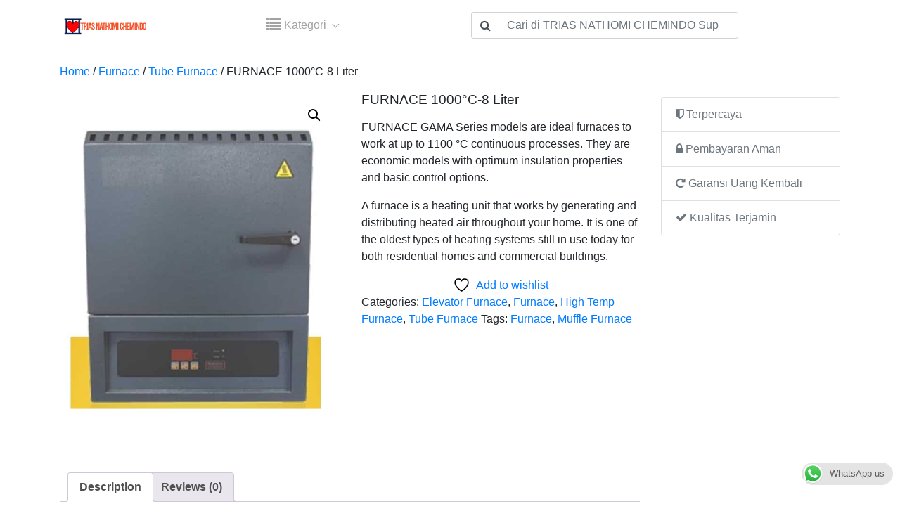

--- FILE ---
content_type: text/html; charset=UTF-8
request_url: https://triasnathomichemindo.com/product/furnace-2
body_size: 16590
content:
<!doctype html>
<html dir="ltr" lang="en-US" prefix="og: https://ogp.me/ns#">
<head>
	<meta charset="UTF-8">
	<meta name="viewport" content="width=device-width, initial-scale=1, shrink-to-fit=no">
	<link rel="profile" href="https://gmpg.org/xfn/11">

					<script>document.documentElement.className = document.documentElement.className + ' yes-js js_active js'</script>
			<title>FURNACE 1000°C-8 Liter | TRIAS NATHOMI CHEMINDO Supplier dan Services Alat Laboratorium Jakarta Indonesia</title>
	<style>img:is([sizes="auto" i], [sizes^="auto," i]) { contain-intrinsic-size: 3000px 1500px }</style>
	
		<!-- All in One SEO 4.8.7 - aioseo.com -->
	<meta name="description" content="FURNACE GAMA Series models are ideal furnaces to work at up to 1100 °C continuous processes. They are economic models with optimum insulation properties and basic control options. A furnace is a heating unit that works by generating and distributing heated air throughout your home. It is one of the oldest types of heating systems still in use today for both residential homes and commercial buildings." />
	<meta name="robots" content="max-image-preview:large" />
	<link rel="canonical" href="https://triasnathomichemindo.com/product/furnace-2" />
	<meta name="generator" content="All in One SEO (AIOSEO) 4.8.7" />
		<meta property="og:locale" content="en_US" />
		<meta property="og:site_name" content="TRIAS NATHOMI CHEMINDO Supplier dan Services Alat Laboratorium Jakarta Indonesia | PT. TRIAS NATHOMI CHEMINDO" />
		<meta property="og:type" content="article" />
		<meta property="og:title" content="FURNACE 1000°C-8 Liter | TRIAS NATHOMI CHEMINDO Supplier dan Services Alat Laboratorium Jakarta Indonesia" />
		<meta property="og:description" content="FURNACE GAMA Series models are ideal furnaces to work at up to 1100 °C continuous processes. They are economic models with optimum insulation properties and basic control options. A furnace is a heating unit that works by generating and distributing heated air throughout your home. It is one of the oldest types of heating systems still in use today for both residential homes and commercial buildings." />
		<meta property="og:url" content="https://triasnathomichemindo.com/product/furnace-2" />
		<meta property="og:image" content="https://triasnathomichemindo.com/wp-content/uploads/2021/10/cropped-logotrias.png" />
		<meta property="og:image:secure_url" content="https://triasnathomichemindo.com/wp-content/uploads/2021/10/cropped-logotrias.png" />
		<meta property="article:published_time" content="2022-10-19T05:58:24+00:00" />
		<meta property="article:modified_time" content="2022-10-19T06:20:31+00:00" />
		<meta property="article:author" content="https://www.facebook.com/triasnathomichemindo11/" />
		<meta name="twitter:card" content="summary" />
		<meta name="twitter:title" content="FURNACE 1000°C-8 Liter | TRIAS NATHOMI CHEMINDO Supplier dan Services Alat Laboratorium Jakarta Indonesia" />
		<meta name="twitter:description" content="FURNACE GAMA Series models are ideal furnaces to work at up to 1100 °C continuous processes. They are economic models with optimum insulation properties and basic control options. A furnace is a heating unit that works by generating and distributing heated air throughout your home. It is one of the oldest types of heating systems still in use today for both residential homes and commercial buildings." />
		<meta name="twitter:image" content="https://triasnathomichemindo.com/wp-content/uploads/2021/10/cropped-logotrias.png" />
		<script type="application/ld+json" class="aioseo-schema">
			{"@context":"https:\/\/schema.org","@graph":[{"@type":"BreadcrumbList","@id":"https:\/\/triasnathomichemindo.com\/product\/furnace-2#breadcrumblist","itemListElement":[{"@type":"ListItem","@id":"https:\/\/triasnathomichemindo.com#listItem","position":1,"name":"Home","item":"https:\/\/triasnathomichemindo.com","nextItem":{"@type":"ListItem","@id":"https:\/\/triasnathomichemindo.com\/shop#listItem","name":"PRODUCT TERBARU"}},{"@type":"ListItem","@id":"https:\/\/triasnathomichemindo.com\/shop#listItem","position":2,"name":"PRODUCT TERBARU","item":"https:\/\/triasnathomichemindo.com\/shop","nextItem":{"@type":"ListItem","@id":"https:\/\/triasnathomichemindo.com\/product-category\/furnace#listItem","name":"Furnace"},"previousItem":{"@type":"ListItem","@id":"https:\/\/triasnathomichemindo.com#listItem","name":"Home"}},{"@type":"ListItem","@id":"https:\/\/triasnathomichemindo.com\/product-category\/furnace#listItem","position":3,"name":"Furnace","item":"https:\/\/triasnathomichemindo.com\/product-category\/furnace","nextItem":{"@type":"ListItem","@id":"https:\/\/triasnathomichemindo.com\/product-category\/furnace\/tube-furnace#listItem","name":"Tube Furnace"},"previousItem":{"@type":"ListItem","@id":"https:\/\/triasnathomichemindo.com\/shop#listItem","name":"PRODUCT TERBARU"}},{"@type":"ListItem","@id":"https:\/\/triasnathomichemindo.com\/product-category\/furnace\/tube-furnace#listItem","position":4,"name":"Tube Furnace","item":"https:\/\/triasnathomichemindo.com\/product-category\/furnace\/tube-furnace","nextItem":{"@type":"ListItem","@id":"https:\/\/triasnathomichemindo.com\/product\/furnace-2#listItem","name":"FURNACE 1000\u00b0C-8 Liter"},"previousItem":{"@type":"ListItem","@id":"https:\/\/triasnathomichemindo.com\/product-category\/furnace#listItem","name":"Furnace"}},{"@type":"ListItem","@id":"https:\/\/triasnathomichemindo.com\/product\/furnace-2#listItem","position":5,"name":"FURNACE 1000\u00b0C-8 Liter","previousItem":{"@type":"ListItem","@id":"https:\/\/triasnathomichemindo.com\/product-category\/furnace\/tube-furnace#listItem","name":"Tube Furnace"}}]},{"@type":"ItemPage","@id":"https:\/\/triasnathomichemindo.com\/product\/furnace-2#itempage","url":"https:\/\/triasnathomichemindo.com\/product\/furnace-2","name":"FURNACE 1000\u00b0C-8 Liter | TRIAS NATHOMI CHEMINDO Supplier dan Services Alat Laboratorium Jakarta Indonesia","description":"FURNACE GAMA Series models are ideal furnaces to work at up to 1100 \u00b0C continuous processes. They are economic models with optimum insulation properties and basic control options. A furnace is a heating unit that works by generating and distributing heated air throughout your home. It is one of the oldest types of heating systems still in use today for both residential homes and commercial buildings.","inLanguage":"en-US","isPartOf":{"@id":"https:\/\/triasnathomichemindo.com\/#website"},"breadcrumb":{"@id":"https:\/\/triasnathomichemindo.com\/product\/furnace-2#breadcrumblist"},"image":{"@type":"ImageObject","url":"https:\/\/triasnathomichemindo.com\/wp-content\/uploads\/2022\/10\/Furmace-Primary-Series.jpg","@id":"https:\/\/triasnathomichemindo.com\/product\/furnace-2\/#mainImage","width":589,"height":759,"caption":"furnace"},"primaryImageOfPage":{"@id":"https:\/\/triasnathomichemindo.com\/product\/furnace-2#mainImage"},"datePublished":"2022-10-19T05:58:24+00:00","dateModified":"2022-10-19T06:20:31+00:00"},{"@type":"Organization","@id":"https:\/\/triasnathomichemindo.com\/#organization","name":"TRIAS NATHOMI CHEMINDO Supplier dan Services Alat Laboratorium Jakarta Indonesia","description":"PT. TRIAS NATHOMI CHEMINDO","url":"https:\/\/triasnathomichemindo.com\/","logo":{"@type":"ImageObject","url":"https:\/\/triasnathomichemindo.com\/wp-content\/uploads\/2021\/10\/cropped-logotrias.png","@id":"https:\/\/triasnathomichemindo.com\/product\/furnace-2\/#organizationLogo","width":250,"height":80},"image":{"@id":"https:\/\/triasnathomichemindo.com\/product\/furnace-2\/#organizationLogo"}},{"@type":"WebSite","@id":"https:\/\/triasnathomichemindo.com\/#website","url":"https:\/\/triasnathomichemindo.com\/","name":"TRIAS NATHOMI CHEMINDO Supplier dan Services Alat Laboratorium Jakarta Indonesia","description":"PT. TRIAS NATHOMI CHEMINDO","inLanguage":"en-US","publisher":{"@id":"https:\/\/triasnathomichemindo.com\/#organization"}}]}
		</script>
		<!-- All in One SEO -->

<link rel="alternate" type="application/rss+xml" title="TRIAS NATHOMI CHEMINDO Supplier dan Services Alat Laboratorium Jakarta Indonesia &raquo; Feed" href="https://triasnathomichemindo.com/feed" />
<link rel="alternate" type="application/rss+xml" title="TRIAS NATHOMI CHEMINDO Supplier dan Services Alat Laboratorium Jakarta Indonesia &raquo; Comments Feed" href="https://triasnathomichemindo.com/comments/feed" />
<link rel="alternate" type="application/rss+xml" title="TRIAS NATHOMI CHEMINDO Supplier dan Services Alat Laboratorium Jakarta Indonesia &raquo; FURNACE 1000°C-8 Liter Comments Feed" href="https://triasnathomichemindo.com/product/furnace-2/feed" />
<script type="text/javascript">
/* <![CDATA[ */
window._wpemojiSettings = {"baseUrl":"https:\/\/s.w.org\/images\/core\/emoji\/16.0.1\/72x72\/","ext":".png","svgUrl":"https:\/\/s.w.org\/images\/core\/emoji\/16.0.1\/svg\/","svgExt":".svg","source":{"concatemoji":"https:\/\/triasnathomichemindo.com\/wp-includes\/js\/wp-emoji-release.min.js?ver=6.8.3"}};
/*! This file is auto-generated */
!function(s,n){var o,i,e;function c(e){try{var t={supportTests:e,timestamp:(new Date).valueOf()};sessionStorage.setItem(o,JSON.stringify(t))}catch(e){}}function p(e,t,n){e.clearRect(0,0,e.canvas.width,e.canvas.height),e.fillText(t,0,0);var t=new Uint32Array(e.getImageData(0,0,e.canvas.width,e.canvas.height).data),a=(e.clearRect(0,0,e.canvas.width,e.canvas.height),e.fillText(n,0,0),new Uint32Array(e.getImageData(0,0,e.canvas.width,e.canvas.height).data));return t.every(function(e,t){return e===a[t]})}function u(e,t){e.clearRect(0,0,e.canvas.width,e.canvas.height),e.fillText(t,0,0);for(var n=e.getImageData(16,16,1,1),a=0;a<n.data.length;a++)if(0!==n.data[a])return!1;return!0}function f(e,t,n,a){switch(t){case"flag":return n(e,"\ud83c\udff3\ufe0f\u200d\u26a7\ufe0f","\ud83c\udff3\ufe0f\u200b\u26a7\ufe0f")?!1:!n(e,"\ud83c\udde8\ud83c\uddf6","\ud83c\udde8\u200b\ud83c\uddf6")&&!n(e,"\ud83c\udff4\udb40\udc67\udb40\udc62\udb40\udc65\udb40\udc6e\udb40\udc67\udb40\udc7f","\ud83c\udff4\u200b\udb40\udc67\u200b\udb40\udc62\u200b\udb40\udc65\u200b\udb40\udc6e\u200b\udb40\udc67\u200b\udb40\udc7f");case"emoji":return!a(e,"\ud83e\udedf")}return!1}function g(e,t,n,a){var r="undefined"!=typeof WorkerGlobalScope&&self instanceof WorkerGlobalScope?new OffscreenCanvas(300,150):s.createElement("canvas"),o=r.getContext("2d",{willReadFrequently:!0}),i=(o.textBaseline="top",o.font="600 32px Arial",{});return e.forEach(function(e){i[e]=t(o,e,n,a)}),i}function t(e){var t=s.createElement("script");t.src=e,t.defer=!0,s.head.appendChild(t)}"undefined"!=typeof Promise&&(o="wpEmojiSettingsSupports",i=["flag","emoji"],n.supports={everything:!0,everythingExceptFlag:!0},e=new Promise(function(e){s.addEventListener("DOMContentLoaded",e,{once:!0})}),new Promise(function(t){var n=function(){try{var e=JSON.parse(sessionStorage.getItem(o));if("object"==typeof e&&"number"==typeof e.timestamp&&(new Date).valueOf()<e.timestamp+604800&&"object"==typeof e.supportTests)return e.supportTests}catch(e){}return null}();if(!n){if("undefined"!=typeof Worker&&"undefined"!=typeof OffscreenCanvas&&"undefined"!=typeof URL&&URL.createObjectURL&&"undefined"!=typeof Blob)try{var e="postMessage("+g.toString()+"("+[JSON.stringify(i),f.toString(),p.toString(),u.toString()].join(",")+"));",a=new Blob([e],{type:"text/javascript"}),r=new Worker(URL.createObjectURL(a),{name:"wpTestEmojiSupports"});return void(r.onmessage=function(e){c(n=e.data),r.terminate(),t(n)})}catch(e){}c(n=g(i,f,p,u))}t(n)}).then(function(e){for(var t in e)n.supports[t]=e[t],n.supports.everything=n.supports.everything&&n.supports[t],"flag"!==t&&(n.supports.everythingExceptFlag=n.supports.everythingExceptFlag&&n.supports[t]);n.supports.everythingExceptFlag=n.supports.everythingExceptFlag&&!n.supports.flag,n.DOMReady=!1,n.readyCallback=function(){n.DOMReady=!0}}).then(function(){return e}).then(function(){var e;n.supports.everything||(n.readyCallback(),(e=n.source||{}).concatemoji?t(e.concatemoji):e.wpemoji&&e.twemoji&&(t(e.twemoji),t(e.wpemoji)))}))}((window,document),window._wpemojiSettings);
/* ]]> */
</script>
<style id='wp-emoji-styles-inline-css' type='text/css'>

	img.wp-smiley, img.emoji {
		display: inline !important;
		border: none !important;
		box-shadow: none !important;
		height: 1em !important;
		width: 1em !important;
		margin: 0 0.07em !important;
		vertical-align: -0.1em !important;
		background: none !important;
		padding: 0 !important;
	}
</style>
<link rel='stylesheet' id='wp-block-library-css' href='https://triasnathomichemindo.com/wp-includes/css/dist/block-library/style.min.css?ver=6.8.3' type='text/css' media='all' />
<style id='wp-block-library-theme-inline-css' type='text/css'>
.wp-block-audio :where(figcaption){color:#555;font-size:13px;text-align:center}.is-dark-theme .wp-block-audio :where(figcaption){color:#ffffffa6}.wp-block-audio{margin:0 0 1em}.wp-block-code{border:1px solid #ccc;border-radius:4px;font-family:Menlo,Consolas,monaco,monospace;padding:.8em 1em}.wp-block-embed :where(figcaption){color:#555;font-size:13px;text-align:center}.is-dark-theme .wp-block-embed :where(figcaption){color:#ffffffa6}.wp-block-embed{margin:0 0 1em}.blocks-gallery-caption{color:#555;font-size:13px;text-align:center}.is-dark-theme .blocks-gallery-caption{color:#ffffffa6}:root :where(.wp-block-image figcaption){color:#555;font-size:13px;text-align:center}.is-dark-theme :root :where(.wp-block-image figcaption){color:#ffffffa6}.wp-block-image{margin:0 0 1em}.wp-block-pullquote{border-bottom:4px solid;border-top:4px solid;color:currentColor;margin-bottom:1.75em}.wp-block-pullquote cite,.wp-block-pullquote footer,.wp-block-pullquote__citation{color:currentColor;font-size:.8125em;font-style:normal;text-transform:uppercase}.wp-block-quote{border-left:.25em solid;margin:0 0 1.75em;padding-left:1em}.wp-block-quote cite,.wp-block-quote footer{color:currentColor;font-size:.8125em;font-style:normal;position:relative}.wp-block-quote:where(.has-text-align-right){border-left:none;border-right:.25em solid;padding-left:0;padding-right:1em}.wp-block-quote:where(.has-text-align-center){border:none;padding-left:0}.wp-block-quote.is-large,.wp-block-quote.is-style-large,.wp-block-quote:where(.is-style-plain){border:none}.wp-block-search .wp-block-search__label{font-weight:700}.wp-block-search__button{border:1px solid #ccc;padding:.375em .625em}:where(.wp-block-group.has-background){padding:1.25em 2.375em}.wp-block-separator.has-css-opacity{opacity:.4}.wp-block-separator{border:none;border-bottom:2px solid;margin-left:auto;margin-right:auto}.wp-block-separator.has-alpha-channel-opacity{opacity:1}.wp-block-separator:not(.is-style-wide):not(.is-style-dots){width:100px}.wp-block-separator.has-background:not(.is-style-dots){border-bottom:none;height:1px}.wp-block-separator.has-background:not(.is-style-wide):not(.is-style-dots){height:2px}.wp-block-table{margin:0 0 1em}.wp-block-table td,.wp-block-table th{word-break:normal}.wp-block-table :where(figcaption){color:#555;font-size:13px;text-align:center}.is-dark-theme .wp-block-table :where(figcaption){color:#ffffffa6}.wp-block-video :where(figcaption){color:#555;font-size:13px;text-align:center}.is-dark-theme .wp-block-video :where(figcaption){color:#ffffffa6}.wp-block-video{margin:0 0 1em}:root :where(.wp-block-template-part.has-background){margin-bottom:0;margin-top:0;padding:1.25em 2.375em}
</style>
<style id='classic-theme-styles-inline-css' type='text/css'>
/*! This file is auto-generated */
.wp-block-button__link{color:#fff;background-color:#32373c;border-radius:9999px;box-shadow:none;text-decoration:none;padding:calc(.667em + 2px) calc(1.333em + 2px);font-size:1.125em}.wp-block-file__button{background:#32373c;color:#fff;text-decoration:none}
</style>
<link rel='stylesheet' id='jquery-selectBox-css' href='https://triasnathomichemindo.com/wp-content/plugins/yith-woocommerce-wishlist/assets/css/jquery.selectBox.css?ver=1.2.0' type='text/css' media='all' />
<link rel='stylesheet' id='woocommerce_prettyPhoto_css-css' href='//triasnathomichemindo.com/wp-content/plugins/woocommerce/assets/css/prettyPhoto.css?ver=3.1.6' type='text/css' media='all' />
<link rel='stylesheet' id='yith-wcwl-main-css' href='https://triasnathomichemindo.com/wp-content/plugins/yith-woocommerce-wishlist/assets/css/style.css?ver=4.9.0' type='text/css' media='all' />
<style id='yith-wcwl-main-inline-css' type='text/css'>
 :root { --rounded-corners-radius: 16px; --add-to-cart-rounded-corners-radius: 16px; --color-headers-background: #F4F4F4; --feedback-duration: 3s } 
 :root { --rounded-corners-radius: 16px; --add-to-cart-rounded-corners-radius: 16px; --color-headers-background: #F4F4F4; --feedback-duration: 3s } 
</style>
<style id='global-styles-inline-css' type='text/css'>
:root{--wp--preset--aspect-ratio--square: 1;--wp--preset--aspect-ratio--4-3: 4/3;--wp--preset--aspect-ratio--3-4: 3/4;--wp--preset--aspect-ratio--3-2: 3/2;--wp--preset--aspect-ratio--2-3: 2/3;--wp--preset--aspect-ratio--16-9: 16/9;--wp--preset--aspect-ratio--9-16: 9/16;--wp--preset--color--black: #000000;--wp--preset--color--cyan-bluish-gray: #abb8c3;--wp--preset--color--white: #ffffff;--wp--preset--color--pale-pink: #f78da7;--wp--preset--color--vivid-red: #cf2e2e;--wp--preset--color--luminous-vivid-orange: #ff6900;--wp--preset--color--luminous-vivid-amber: #fcb900;--wp--preset--color--light-green-cyan: #7bdcb5;--wp--preset--color--vivid-green-cyan: #00d084;--wp--preset--color--pale-cyan-blue: #8ed1fc;--wp--preset--color--vivid-cyan-blue: #0693e3;--wp--preset--color--vivid-purple: #9b51e0;--wp--preset--gradient--vivid-cyan-blue-to-vivid-purple: linear-gradient(135deg,rgba(6,147,227,1) 0%,rgb(155,81,224) 100%);--wp--preset--gradient--light-green-cyan-to-vivid-green-cyan: linear-gradient(135deg,rgb(122,220,180) 0%,rgb(0,208,130) 100%);--wp--preset--gradient--luminous-vivid-amber-to-luminous-vivid-orange: linear-gradient(135deg,rgba(252,185,0,1) 0%,rgba(255,105,0,1) 100%);--wp--preset--gradient--luminous-vivid-orange-to-vivid-red: linear-gradient(135deg,rgba(255,105,0,1) 0%,rgb(207,46,46) 100%);--wp--preset--gradient--very-light-gray-to-cyan-bluish-gray: linear-gradient(135deg,rgb(238,238,238) 0%,rgb(169,184,195) 100%);--wp--preset--gradient--cool-to-warm-spectrum: linear-gradient(135deg,rgb(74,234,220) 0%,rgb(151,120,209) 20%,rgb(207,42,186) 40%,rgb(238,44,130) 60%,rgb(251,105,98) 80%,rgb(254,248,76) 100%);--wp--preset--gradient--blush-light-purple: linear-gradient(135deg,rgb(255,206,236) 0%,rgb(152,150,240) 100%);--wp--preset--gradient--blush-bordeaux: linear-gradient(135deg,rgb(254,205,165) 0%,rgb(254,45,45) 50%,rgb(107,0,62) 100%);--wp--preset--gradient--luminous-dusk: linear-gradient(135deg,rgb(255,203,112) 0%,rgb(199,81,192) 50%,rgb(65,88,208) 100%);--wp--preset--gradient--pale-ocean: linear-gradient(135deg,rgb(255,245,203) 0%,rgb(182,227,212) 50%,rgb(51,167,181) 100%);--wp--preset--gradient--electric-grass: linear-gradient(135deg,rgb(202,248,128) 0%,rgb(113,206,126) 100%);--wp--preset--gradient--midnight: linear-gradient(135deg,rgb(2,3,129) 0%,rgb(40,116,252) 100%);--wp--preset--font-size--small: 13px;--wp--preset--font-size--medium: 20px;--wp--preset--font-size--large: 36px;--wp--preset--font-size--x-large: 42px;--wp--preset--spacing--20: 0.44rem;--wp--preset--spacing--30: 0.67rem;--wp--preset--spacing--40: 1rem;--wp--preset--spacing--50: 1.5rem;--wp--preset--spacing--60: 2.25rem;--wp--preset--spacing--70: 3.38rem;--wp--preset--spacing--80: 5.06rem;--wp--preset--shadow--natural: 6px 6px 9px rgba(0, 0, 0, 0.2);--wp--preset--shadow--deep: 12px 12px 50px rgba(0, 0, 0, 0.4);--wp--preset--shadow--sharp: 6px 6px 0px rgba(0, 0, 0, 0.2);--wp--preset--shadow--outlined: 6px 6px 0px -3px rgba(255, 255, 255, 1), 6px 6px rgba(0, 0, 0, 1);--wp--preset--shadow--crisp: 6px 6px 0px rgba(0, 0, 0, 1);}:where(.is-layout-flex){gap: 0.5em;}:where(.is-layout-grid){gap: 0.5em;}body .is-layout-flex{display: flex;}.is-layout-flex{flex-wrap: wrap;align-items: center;}.is-layout-flex > :is(*, div){margin: 0;}body .is-layout-grid{display: grid;}.is-layout-grid > :is(*, div){margin: 0;}:where(.wp-block-columns.is-layout-flex){gap: 2em;}:where(.wp-block-columns.is-layout-grid){gap: 2em;}:where(.wp-block-post-template.is-layout-flex){gap: 1.25em;}:where(.wp-block-post-template.is-layout-grid){gap: 1.25em;}.has-black-color{color: var(--wp--preset--color--black) !important;}.has-cyan-bluish-gray-color{color: var(--wp--preset--color--cyan-bluish-gray) !important;}.has-white-color{color: var(--wp--preset--color--white) !important;}.has-pale-pink-color{color: var(--wp--preset--color--pale-pink) !important;}.has-vivid-red-color{color: var(--wp--preset--color--vivid-red) !important;}.has-luminous-vivid-orange-color{color: var(--wp--preset--color--luminous-vivid-orange) !important;}.has-luminous-vivid-amber-color{color: var(--wp--preset--color--luminous-vivid-amber) !important;}.has-light-green-cyan-color{color: var(--wp--preset--color--light-green-cyan) !important;}.has-vivid-green-cyan-color{color: var(--wp--preset--color--vivid-green-cyan) !important;}.has-pale-cyan-blue-color{color: var(--wp--preset--color--pale-cyan-blue) !important;}.has-vivid-cyan-blue-color{color: var(--wp--preset--color--vivid-cyan-blue) !important;}.has-vivid-purple-color{color: var(--wp--preset--color--vivid-purple) !important;}.has-black-background-color{background-color: var(--wp--preset--color--black) !important;}.has-cyan-bluish-gray-background-color{background-color: var(--wp--preset--color--cyan-bluish-gray) !important;}.has-white-background-color{background-color: var(--wp--preset--color--white) !important;}.has-pale-pink-background-color{background-color: var(--wp--preset--color--pale-pink) !important;}.has-vivid-red-background-color{background-color: var(--wp--preset--color--vivid-red) !important;}.has-luminous-vivid-orange-background-color{background-color: var(--wp--preset--color--luminous-vivid-orange) !important;}.has-luminous-vivid-amber-background-color{background-color: var(--wp--preset--color--luminous-vivid-amber) !important;}.has-light-green-cyan-background-color{background-color: var(--wp--preset--color--light-green-cyan) !important;}.has-vivid-green-cyan-background-color{background-color: var(--wp--preset--color--vivid-green-cyan) !important;}.has-pale-cyan-blue-background-color{background-color: var(--wp--preset--color--pale-cyan-blue) !important;}.has-vivid-cyan-blue-background-color{background-color: var(--wp--preset--color--vivid-cyan-blue) !important;}.has-vivid-purple-background-color{background-color: var(--wp--preset--color--vivid-purple) !important;}.has-black-border-color{border-color: var(--wp--preset--color--black) !important;}.has-cyan-bluish-gray-border-color{border-color: var(--wp--preset--color--cyan-bluish-gray) !important;}.has-white-border-color{border-color: var(--wp--preset--color--white) !important;}.has-pale-pink-border-color{border-color: var(--wp--preset--color--pale-pink) !important;}.has-vivid-red-border-color{border-color: var(--wp--preset--color--vivid-red) !important;}.has-luminous-vivid-orange-border-color{border-color: var(--wp--preset--color--luminous-vivid-orange) !important;}.has-luminous-vivid-amber-border-color{border-color: var(--wp--preset--color--luminous-vivid-amber) !important;}.has-light-green-cyan-border-color{border-color: var(--wp--preset--color--light-green-cyan) !important;}.has-vivid-green-cyan-border-color{border-color: var(--wp--preset--color--vivid-green-cyan) !important;}.has-pale-cyan-blue-border-color{border-color: var(--wp--preset--color--pale-cyan-blue) !important;}.has-vivid-cyan-blue-border-color{border-color: var(--wp--preset--color--vivid-cyan-blue) !important;}.has-vivid-purple-border-color{border-color: var(--wp--preset--color--vivid-purple) !important;}.has-vivid-cyan-blue-to-vivid-purple-gradient-background{background: var(--wp--preset--gradient--vivid-cyan-blue-to-vivid-purple) !important;}.has-light-green-cyan-to-vivid-green-cyan-gradient-background{background: var(--wp--preset--gradient--light-green-cyan-to-vivid-green-cyan) !important;}.has-luminous-vivid-amber-to-luminous-vivid-orange-gradient-background{background: var(--wp--preset--gradient--luminous-vivid-amber-to-luminous-vivid-orange) !important;}.has-luminous-vivid-orange-to-vivid-red-gradient-background{background: var(--wp--preset--gradient--luminous-vivid-orange-to-vivid-red) !important;}.has-very-light-gray-to-cyan-bluish-gray-gradient-background{background: var(--wp--preset--gradient--very-light-gray-to-cyan-bluish-gray) !important;}.has-cool-to-warm-spectrum-gradient-background{background: var(--wp--preset--gradient--cool-to-warm-spectrum) !important;}.has-blush-light-purple-gradient-background{background: var(--wp--preset--gradient--blush-light-purple) !important;}.has-blush-bordeaux-gradient-background{background: var(--wp--preset--gradient--blush-bordeaux) !important;}.has-luminous-dusk-gradient-background{background: var(--wp--preset--gradient--luminous-dusk) !important;}.has-pale-ocean-gradient-background{background: var(--wp--preset--gradient--pale-ocean) !important;}.has-electric-grass-gradient-background{background: var(--wp--preset--gradient--electric-grass) !important;}.has-midnight-gradient-background{background: var(--wp--preset--gradient--midnight) !important;}.has-small-font-size{font-size: var(--wp--preset--font-size--small) !important;}.has-medium-font-size{font-size: var(--wp--preset--font-size--medium) !important;}.has-large-font-size{font-size: var(--wp--preset--font-size--large) !important;}.has-x-large-font-size{font-size: var(--wp--preset--font-size--x-large) !important;}
:where(.wp-block-post-template.is-layout-flex){gap: 1.25em;}:where(.wp-block-post-template.is-layout-grid){gap: 1.25em;}
:where(.wp-block-columns.is-layout-flex){gap: 2em;}:where(.wp-block-columns.is-layout-grid){gap: 2em;}
:root :where(.wp-block-pullquote){font-size: 1.5em;line-height: 1.6;}
</style>
<link rel='stylesheet' id='ccw_main_css-css' href='https://triasnathomichemindo.com/wp-content/plugins/click-to-chat-for-whatsapp/prev/assets/css/mainstyles.css?ver=4.28' type='text/css' media='all' />
<link rel='stylesheet' id='photoswipe-css' href='https://triasnathomichemindo.com/wp-content/plugins/woocommerce/assets/css/photoswipe/photoswipe.min.css?ver=10.2.1' type='text/css' media='all' />
<link rel='stylesheet' id='photoswipe-default-skin-css' href='https://triasnathomichemindo.com/wp-content/plugins/woocommerce/assets/css/photoswipe/default-skin/default-skin.min.css?ver=10.2.1' type='text/css' media='all' />
<link rel='stylesheet' id='woocommerce-layout-css' href='https://triasnathomichemindo.com/wp-content/plugins/woocommerce/assets/css/woocommerce-layout.css?ver=10.2.1' type='text/css' media='all' />
<link rel='stylesheet' id='woocommerce-smallscreen-css' href='https://triasnathomichemindo.com/wp-content/plugins/woocommerce/assets/css/woocommerce-smallscreen.css?ver=10.2.1' type='text/css' media='only screen and (max-width: 768px)' />
<link rel='stylesheet' id='woocommerce-general-css' href='https://triasnathomichemindo.com/wp-content/plugins/woocommerce/assets/css/woocommerce.css?ver=10.2.1' type='text/css' media='all' />
<style id='woocommerce-inline-inline-css' type='text/css'>
.woocommerce form .form-row .required { visibility: visible; }
</style>
<link rel='stylesheet' id='brands-styles-css' href='https://triasnathomichemindo.com/wp-content/plugins/woocommerce/assets/css/brands.css?ver=10.2.1' type='text/css' media='all' />
<link rel='stylesheet' id='kiosta-bootstrap-reboot-css' href='https://triasnathomichemindo.com/wp-content/themes/kanvas/vendor/bootstrap-src/css/bootstrap-reboot.min.css?ver=6.8.3' type='text/css' media='all' />
<link rel='stylesheet' id='kiosta-bootstrap-css' href='https://triasnathomichemindo.com/wp-content/themes/kanvas/vendor/bootstrap-src/css/bootstrap.min.css?ver=6.8.3' type='text/css' media='all' />
<link rel='stylesheet' id='kiosta-fa-css' href='https://triasnathomichemindo.com/wp-content/themes/kanvas/vendor/font-awesome/css/font-awesome.min.css?ver=6.8.3' type='text/css' media='all' />
<link rel='stylesheet' id='kiosta-style-css' href='https://triasnathomichemindo.com/wp-content/themes/kanvas/style.css?ver=6.8.3' type='text/css' media='all' />
<link rel='stylesheet' id='tablepress-default-css' href='https://triasnathomichemindo.com/wp-content/plugins/tablepress/css/build/default.css?ver=3.2.3' type='text/css' media='all' />
<script type="text/javascript" src="https://triasnathomichemindo.com/wp-includes/js/jquery/jquery.min.js?ver=3.7.1" id="jquery-core-js"></script>
<script type="text/javascript" src="https://triasnathomichemindo.com/wp-includes/js/jquery/jquery-migrate.min.js?ver=3.4.1" id="jquery-migrate-js"></script>
<script type="text/javascript" src="https://triasnathomichemindo.com/wp-content/plugins/woocommerce/assets/js/jquery-blockui/jquery.blockUI.min.js?ver=2.7.0-wc.10.2.1" id="jquery-blockui-js" defer="defer" data-wp-strategy="defer"></script>
<script type="text/javascript" id="wc-add-to-cart-js-extra">
/* <![CDATA[ */
var wc_add_to_cart_params = {"ajax_url":"\/wp-admin\/admin-ajax.php","wc_ajax_url":"\/?wc-ajax=%%endpoint%%","i18n_view_cart":"View cart","cart_url":"https:\/\/triasnathomichemindo.com\/cart","is_cart":"","cart_redirect_after_add":"no"};
/* ]]> */
</script>
<script type="text/javascript" src="https://triasnathomichemindo.com/wp-content/plugins/woocommerce/assets/js/frontend/add-to-cart.min.js?ver=10.2.1" id="wc-add-to-cart-js" defer="defer" data-wp-strategy="defer"></script>
<script type="text/javascript" src="https://triasnathomichemindo.com/wp-content/plugins/woocommerce/assets/js/zoom/jquery.zoom.min.js?ver=1.7.21-wc.10.2.1" id="zoom-js" defer="defer" data-wp-strategy="defer"></script>
<script type="text/javascript" src="https://triasnathomichemindo.com/wp-content/plugins/woocommerce/assets/js/flexslider/jquery.flexslider.min.js?ver=2.7.2-wc.10.2.1" id="flexslider-js" defer="defer" data-wp-strategy="defer"></script>
<script type="text/javascript" src="https://triasnathomichemindo.com/wp-content/plugins/woocommerce/assets/js/photoswipe/photoswipe.min.js?ver=4.1.1-wc.10.2.1" id="photoswipe-js" defer="defer" data-wp-strategy="defer"></script>
<script type="text/javascript" src="https://triasnathomichemindo.com/wp-content/plugins/woocommerce/assets/js/photoswipe/photoswipe-ui-default.min.js?ver=4.1.1-wc.10.2.1" id="photoswipe-ui-default-js" defer="defer" data-wp-strategy="defer"></script>
<script type="text/javascript" id="wc-single-product-js-extra">
/* <![CDATA[ */
var wc_single_product_params = {"i18n_required_rating_text":"Please select a rating","i18n_rating_options":["1 of 5 stars","2 of 5 stars","3 of 5 stars","4 of 5 stars","5 of 5 stars"],"i18n_product_gallery_trigger_text":"View full-screen image gallery","review_rating_required":"yes","flexslider":{"rtl":false,"animation":"slide","smoothHeight":true,"directionNav":false,"controlNav":"thumbnails","slideshow":false,"animationSpeed":500,"animationLoop":false,"allowOneSlide":false},"zoom_enabled":"1","zoom_options":[],"photoswipe_enabled":"1","photoswipe_options":{"shareEl":false,"closeOnScroll":false,"history":false,"hideAnimationDuration":0,"showAnimationDuration":0},"flexslider_enabled":"1"};
/* ]]> */
</script>
<script type="text/javascript" src="https://triasnathomichemindo.com/wp-content/plugins/woocommerce/assets/js/frontend/single-product.min.js?ver=10.2.1" id="wc-single-product-js" defer="defer" data-wp-strategy="defer"></script>
<script type="text/javascript" src="https://triasnathomichemindo.com/wp-content/plugins/woocommerce/assets/js/js-cookie/js.cookie.min.js?ver=2.1.4-wc.10.2.1" id="js-cookie-js" defer="defer" data-wp-strategy="defer"></script>
<script type="text/javascript" id="woocommerce-js-extra">
/* <![CDATA[ */
var woocommerce_params = {"ajax_url":"\/wp-admin\/admin-ajax.php","wc_ajax_url":"\/?wc-ajax=%%endpoint%%","i18n_password_show":"Show password","i18n_password_hide":"Hide password"};
/* ]]> */
</script>
<script type="text/javascript" src="https://triasnathomichemindo.com/wp-content/plugins/woocommerce/assets/js/frontend/woocommerce.min.js?ver=10.2.1" id="woocommerce-js" defer="defer" data-wp-strategy="defer"></script>
<link rel="https://api.w.org/" href="https://triasnathomichemindo.com/wp-json/" /><link rel="alternate" title="JSON" type="application/json" href="https://triasnathomichemindo.com/wp-json/wp/v2/product/8379" /><link rel="EditURI" type="application/rsd+xml" title="RSD" href="https://triasnathomichemindo.com/xmlrpc.php?rsd" />
<meta name="generator" content="WordPress 6.8.3" />
<meta name="generator" content="WooCommerce 10.2.1" />
<link rel='shortlink' href='https://triasnathomichemindo.com/?p=8379' />
<link rel="alternate" title="oEmbed (JSON)" type="application/json+oembed" href="https://triasnathomichemindo.com/wp-json/oembed/1.0/embed?url=https%3A%2F%2Ftriasnathomichemindo.com%2Fproduct%2Ffurnace-2" />
<link rel="alternate" title="oEmbed (XML)" type="text/xml+oembed" href="https://triasnathomichemindo.com/wp-json/oembed/1.0/embed?url=https%3A%2F%2Ftriasnathomichemindo.com%2Fproduct%2Ffurnace-2&#038;format=xml" />
	<!--Customizer CSS--> 
	<style type="text/css">
    	 
	</style>
	<noscript><style>.woocommerce-product-gallery{ opacity: 1 !important; }</style></noscript>
	<link rel="icon" href="https://triasnathomichemindo.com/wp-content/uploads/2017/11/cropped-cropped-cropped-TRIAS-NATHOMI-CHEMINDO-LOGO-32x32.jpg" sizes="32x32" />
<link rel="icon" href="https://triasnathomichemindo.com/wp-content/uploads/2017/11/cropped-cropped-cropped-TRIAS-NATHOMI-CHEMINDO-LOGO-192x192.jpg" sizes="192x192" />
<link rel="apple-touch-icon" href="https://triasnathomichemindo.com/wp-content/uploads/2017/11/cropped-cropped-cropped-TRIAS-NATHOMI-CHEMINDO-LOGO-180x180.jpg" />
<meta name="msapplication-TileImage" content="https://triasnathomichemindo.com/wp-content/uploads/2017/11/cropped-cropped-cropped-TRIAS-NATHOMI-CHEMINDO-LOGO-270x270.jpg" />
	<meta name="theme-color" content="">
	<script>
    // The debounce function receives our function as a parameter
const debounce = (fn) => {

  // This holds the requestAnimationFrame reference, so we can cancel it if we wish
  let frame;

  // The debounce function returns a new function that can receive a variable number of arguments
  return (...params) => {
    
    // If the frame variable has been defined, clear it now, and queue for next frame
    if (frame) { 
      cancelAnimationFrame(frame);
    }

    // Queue our function call for the next frame
    frame = requestAnimationFrame(() => {
      
      // Call our function and pass any params we received
      fn(...params);
    });

  } 
};


// Reads out the scroll position and stores it in the data attribute
// so we can use it in our stylesheets
const storeScroll = () => {
  document.documentElement.dataset.scroll = window.scrollY;
}

// Listen for new scroll events, here we debounce our `storeScroll` function
document.addEventListener('scroll', debounce(storeScroll), { passive: true });

// Update scroll position for first time
storeScroll();
</script>
</head>

<body data-rsssl=1 class="wp-singular product-template-default single single-product postid-8379 wp-custom-logo wp-embed-responsive wp-theme-kanvas theme-kanvas woocommerce woocommerce-page woocommerce-no-js wp-is-not-mobile">
<div id="page" class="site">
	<a class="skip-link screen-reader-text" href="#content">Skip to content</a>
	
		<header id="masthead" class="site-header" role="banner">
	<nav class="navbar navbar-expand-md fixed-top nav-bar-default text-light border-bottom ">
		<div class="container">
			<!-- Your site title as branding in the menu -->
			<a href="https://triasnathomichemindo.com/" class="custom-logo-link" rel="home"><img width="250" height="80" src="https://triasnathomichemindo.com/wp-content/uploads/2021/10/cropped-logotrias.png" class="custom-logo" alt="TRIAS NATHOMI CHEMINDO Supplier dan Services Alat Laboratorium Jakarta Indonesia" decoding="async" srcset="https://triasnathomichemindo.com/wp-content/uploads/2021/10/cropped-logotrias.png 250w, https://triasnathomichemindo.com/wp-content/uploads/2021/10/cropped-logotrias-96x31.png 96w" sizes="(max-width: 250px) 100vw, 250px" /></a><!-- end custom logo -->
								<a class="navbar-brand d-inline d-sm-none" href="javascript:history.back()"><i class="fa fa-arrow-left" aria-hidden="true"></i></a>
					<nav class="navbar navbar-toggleable-md navbar-light bg-faded kategori-header d-none d-sm-block">

  <div class="collapse navbar-collapse" id="navbarNavDropdown">
    <ul class="navbar-nav">
           <li class="nav-item dropdown">
        <a class="nav-link dropdown-toggle" href="https://triasnathomichemindo.com/shop" id="navbarDropdownMenuLink" data-toggle="dropdown" aria-haspopup="true" aria-expanded="false">
          <i class="fa fa-lg fa-list"></i> Kategori
        </a>
        <div class="dropdown-menu" aria-labelledby="navbarDropdownMenuLink">
            <a class="dropdown-item" href="https://triasnathomichemindo.com/product-category/aas" >AAS</a><a class="dropdown-item" href="https://triasnathomichemindo.com/product-category/air-quality" >Air Quality</a><a class="dropdown-item" href="https://triasnathomichemindo.com/product-category/air-sampler" >Air Sampler</a><a class="dropdown-item" href="https://triasnathomichemindo.com/product-category/air-sterilized-purifier" >Air Sterilized Purifier</a><a class="dropdown-item" href="https://triasnathomichemindo.com/product-category/alla-france" >Alla France</a><a class="dropdown-item" href="https://triasnathomichemindo.com/product-category/autoclave" >AUTOCLAVE</a><a class="dropdown-item" href="https://triasnathomichemindo.com/product-category/balance" >Balance</a><a class="dropdown-item" href="https://triasnathomichemindo.com/product-category/bsc" >BSC</a><a class="dropdown-item" href="https://triasnathomichemindo.com/product-category/catalog" >Catalog</a><a class="dropdown-item" href="https://triasnathomichemindo.com/product-category/centrifuge" >Centrifuge</a><a class="dropdown-item" href="https://triasnathomichemindo.com/product-category/chamber" >Chamber</a><a class="dropdown-item" href="https://triasnathomichemindo.com/product-category/chiller-laboratory" >Chiller Laboratory</a><a class="dropdown-item" href="https://triasnathomichemindo.com/product-category/chromatography" >Chromatography</a><a class="dropdown-item" href="https://triasnathomichemindo.com/product-category/chromservis" >CHROMSERVIS</a><a class="dropdown-item" href="https://triasnathomichemindo.com/product-category/co2-incubator" >CO2 Incubator</a><a class="dropdown-item" href="https://triasnathomichemindo.com/product-category/colony-counter" >Colony Counter</a><a class="dropdown-item" href="https://triasnathomichemindo.com/product-category/consumable-lab" >Consumable Lab</a><a class="dropdown-item" href="https://triasnathomichemindo.com/product-category/crucible-platinum-crucible-gold-crucible-nickle-crucible" >Crucible</a><a class="dropdown-item" href="https://triasnathomichemindo.com/product-category/density-meter" >Density Meter</a><a class="dropdown-item" href="https://triasnathomichemindo.com/product-category/dobi-meters" >DOBI TESTER</a><a class="dropdown-item" href="https://triasnathomichemindo.com/product-category/platform-pemerintah" >E-CATALOG</a><a class="dropdown-item" href="https://triasnathomichemindo.com/product-category/extruder" >EXTRUDER</a><a class="dropdown-item" href="https://triasnathomichemindo.com/product-category/filtration-system" >Filtration System</a><a class="dropdown-item" href="https://triasnathomichemindo.com/product-category/freeze-dryer" >FREEZE DRYER</a><a class="dropdown-item" href="https://triasnathomichemindo.com/product-category/laboratory-freezer" >FREEZER</a><a class="dropdown-item" href="https://triasnathomichemindo.com/product-category/fume-hood" >Fume Hood</a><a class="dropdown-item" href="https://triasnathomichemindo.com/product-category/furnace" >Furnace</a><a class="dropdown-item" href="https://triasnathomichemindo.com/product-category/muffle-furnace" >Furnace</a><a class="dropdown-item" href="https://triasnathomichemindo.com/product-category/homogenizer-soniccator" >Homogenizer-Soniccator</a><a class="dropdown-item" href="https://triasnathomichemindo.com/product-category/hotplate-stirrer" >Hotplate and Stirrer</a><a class="dropdown-item" href="https://triasnathomichemindo.com/product-category/icp" >ICP</a><a class="dropdown-item" href="https://triasnathomichemindo.com/product-category/incubator" >Incubator</a><a class="dropdown-item" href="https://triasnathomichemindo.com/product-category/instrument" >Instrument</a><a class="dropdown-item" href="https://triasnathomichemindo.com/product-category/julabo" >JULABO</a><a class="dropdown-item" href="https://triasnathomichemindo.com/product-category/knf-laboratory-pump-knf-vaccum-pump-knf-desiccator-knf-dosing-pump" >KNF</a><a class="dropdown-item" href="https://triasnathomichemindo.com/product-category/know-how" >KNOW-HOW</a><a class="dropdown-item" href="https://triasnathomichemindo.com/product-category/island-bench-wall-bench-furniture-laboratory" >Laboratory Furniture</a><a class="dropdown-item" href="https://triasnathomichemindo.com/product-category/ilmu-pengetahuan-laboratory" >LABORATORY SCIENCE</a><a class="dropdown-item" href="https://triasnathomichemindo.com/product-category/labtech-korea" >LABTECH</a><a class="dropdown-item" href="https://triasnathomichemindo.com/product-category/laminar-flow" >Laminar Flow</a><a class="dropdown-item" href="https://triasnathomichemindo.com/product-category/lowongan-kerja" >Lowongan Kerja</a><a class="dropdown-item" href="https://triasnathomichemindo.com/product-category/macview" >MACVIEW</a><a class="dropdown-item" href="https://triasnathomichemindo.com/product-category/medical-equipment" >Medical Equipment</a><a class="dropdown-item" href="https://triasnathomichemindo.com/product-category/microscope" >Microscope</a><a class="dropdown-item" href="https://triasnathomichemindo.com/product-category/milk-analyzer" >Milk Analyzer</a><a class="dropdown-item" href="https://triasnathomichemindo.com/product-category/mining-laboratory" >Mining Laboratory</a><a class="dropdown-item" href="https://triasnathomichemindo.com/product-category/moisture-analyzer" >Moisture Analyzer</a><a class="dropdown-item" href="https://triasnathomichemindo.com/product-category/nitrogen-evaporator" >Nitrogen Evaporator</a><a class="dropdown-item" href="https://triasnathomichemindo.com/product-category/drying-oven-laboratory-oven-vacuum-oven" >Oven</a><a class="dropdown-item" href="https://triasnathomichemindo.com/product-category/palm-oil-laboratory-equipement" >Palm Oil Laboratory Equipement</a><a class="dropdown-item" href="https://triasnathomichemindo.com/product-category/particle-counter" >Particle Counter</a><a class="dropdown-item" href="https://triasnathomichemindo.com/product-category/petrolab-services" >PETROLAB LABORATORY</a><a class="dropdown-item" href="https://triasnathomichemindo.com/product-category/pharmacy-manufacturing" >Pharmacy Manufacturing</a><a class="dropdown-item" href="https://triasnathomichemindo.com/product-category/refrigerator" >REFRIGERATOR</a><a class="dropdown-item" href="https://triasnathomichemindo.com/product-category/rocker-instrument" >ROCKER</a><a class="dropdown-item" href="https://triasnathomichemindo.com/product-category/rohs" >RoHS Analyzer</a><a class="dropdown-item" href="https://triasnathomichemindo.com/product-category/rotary-evaporator" >Rotary Evaporator</a><a class="dropdown-item" href="https://triasnathomichemindo.com/product-category/schuett" >SCHUETT-BIOTEC</a><a class="dropdown-item" href="https://triasnathomichemindo.com/product-category/oscillator" >Shaker</a><a class="dropdown-item" href="https://triasnathomichemindo.com/product-category/solvent-evaporators" >Solvent Evaporators</a><a class="dropdown-item" href="https://triasnathomichemindo.com/product-category/spectrophotometer" >Spectro-Meter</a><a class="dropdown-item" href="https://triasnathomichemindo.com/product-category/steam-sterilizer" >Steam Sterilizer</a><a class="dropdown-item" href="https://triasnathomichemindo.com/product-category/stock-update" >Stock Update</a><a class="dropdown-item" href="https://triasnathomichemindo.com/product-category/toc-anayzer" >TOC Analyzer</a><a class="dropdown-item" href="https://triasnathomichemindo.com/product-category/online-price" >TOKOPEDIA</a><a class="dropdown-item" href="https://triasnathomichemindo.com/product-category/tranalab-indonesia" >TRANALAB</a><a class="dropdown-item" href="https://triasnathomichemindo.com/product-category/ultrasonic-cleaner" >Ultrasonic Cleaner</a><a class="dropdown-item" href="https://triasnathomichemindo.com/product-category/pump" >Vacuum Pump</a><a class="dropdown-item" href="https://triasnathomichemindo.com/product-category/water-analisys" >Water Analisys</a><a class="dropdown-item" href="https://triasnathomichemindo.com/product-category/water-bath" >Water Bath</a><a class="dropdown-item" href="https://triasnathomichemindo.com/product-category/water-purification" >Water Pure</a><a class="dropdown-item" href="https://triasnathomichemindo.com/product-category/water-sampler" >Water Sampler</a>      
        </div>
      </li>
    </ul>
  </div>
</nav>

<form action="https://triasnathomichemindo.com/" class="form-inline">
          <div class="input-group searchatas">
                <span class="input-group-prepend border-right-0">
    <div class="input-group-text bg-white border-right-0">
      <i class="fa fa-search"></i>
    </div>
    </span>
            <input name="s" type="search" placeholder="Cari di TRIAS NATHOMI CHEMINDO Supplier dan Services Alat Laboratorium Jakarta Indonesia" aria-describedby="button-addon5" class="form-control border-left-0 rounded-right">
                          <input type="hidden" name="post_type" value="product">
              </form>
            
          </div>
</form>

<ul class="navbar-nav flex-row ">

      

    </ul>





	
			</div>

		</div>
	</nav>
</header><!-- #masthead -->
	<div id="content" class="site-content fixatas">
	<div class="container"><div class="row mb-4"><div id="primary" class="content-area col-lg-9"><main id="main" class="site-main"><nav class="woocommerce-breadcrumb" aria-label="Breadcrumb"><a href="https://triasnathomichemindo.com">Home</a>&nbsp;&#47;&nbsp;<a href="https://triasnathomichemindo.com/product-category/furnace">Furnace</a>&nbsp;&#47;&nbsp;<a href="https://triasnathomichemindo.com/product-category/furnace/tube-furnace">Tube Furnace</a>&nbsp;&#47;&nbsp;FURNACE 1000°C-8 Liter</nav>
					
			<div class="woocommerce-notices-wrapper"></div><div id="product-8379" class="has-thumbnail product type-product post-8379 status-publish first instock product_cat-elevator-furnace product_cat-furnace product_cat-high-temp-furnace product_cat-tube-furnace product_tag-furnace product_tag-muffle-furnace has-post-thumbnail shipping-taxable product-type-simple">

	<div class="woocommerce-product-gallery woocommerce-product-gallery--with-images woocommerce-product-gallery--columns-4 images" data-columns="4" style="opacity: 0; transition: opacity .25s ease-in-out;">
	<div class="woocommerce-product-gallery__wrapper">
		<div data-thumb="https://triasnathomichemindo.com/wp-content/uploads/2022/10/Furmace-Primary-Series-100x100.jpg" data-thumb-alt="furnace" data-thumb-srcset="https://triasnathomichemindo.com/wp-content/uploads/2022/10/Furmace-Primary-Series-100x100.jpg 100w, https://triasnathomichemindo.com/wp-content/uploads/2022/10/Furmace-Primary-Series-150x150.jpg 150w, https://triasnathomichemindo.com/wp-content/uploads/2022/10/Furmace-Primary-Series-300x300.jpg 300w"  data-thumb-sizes="(max-width: 100px) 100vw, 100px" class="woocommerce-product-gallery__image"><a href="https://triasnathomichemindo.com/wp-content/uploads/2022/10/Furmace-Primary-Series.jpg"><img width="589" height="759" src="https://triasnathomichemindo.com/wp-content/uploads/2022/10/Furmace-Primary-Series.jpg" class="wp-post-image" alt="furnace" data-caption="" data-src="https://triasnathomichemindo.com/wp-content/uploads/2022/10/Furmace-Primary-Series.jpg" data-large_image="https://triasnathomichemindo.com/wp-content/uploads/2022/10/Furmace-Primary-Series.jpg" data-large_image_width="589" data-large_image_height="759" decoding="async" fetchpriority="high" srcset="https://triasnathomichemindo.com/wp-content/uploads/2022/10/Furmace-Primary-Series.jpg 589w, https://triasnathomichemindo.com/wp-content/uploads/2022/10/Furmace-Primary-Series-233x300.jpg 233w, https://triasnathomichemindo.com/wp-content/uploads/2022/10/Furmace-Primary-Series-74x96.jpg 74w" sizes="(max-width: 589px) 100vw, 589px" /></a></div>	</div>
</div>

	<div class="summary entry-summary">
		<h1 class="product_title entry-title">FURNACE 1000°C-8 Liter</h1><p class="price"></p>
<div class="woocommerce-product-details__short-description">
	<p>FURNACE GAMA Series models are ideal furnaces to work at up to 1100 °C continuous processes. They are economic models with optimum insulation properties and basic control options.</p>
<blockquote><p>A furnace is a heating unit that works by generating and distributing heated air throughout your home. It is one of the oldest types of heating systems still in use today for both residential homes and commercial buildings.</p></blockquote>
</div>

<div
	class="yith-wcwl-add-to-wishlist add-to-wishlist-8379 yith-wcwl-add-to-wishlist--link-style yith-wcwl-add-to-wishlist--single wishlist-fragment on-first-load"
	data-fragment-ref="8379"
	data-fragment-options="{&quot;base_url&quot;:&quot;&quot;,&quot;product_id&quot;:8379,&quot;parent_product_id&quot;:0,&quot;product_type&quot;:&quot;simple&quot;,&quot;is_single&quot;:true,&quot;in_default_wishlist&quot;:false,&quot;show_view&quot;:true,&quot;browse_wishlist_text&quot;:&quot;Browse wishlist&quot;,&quot;already_in_wishslist_text&quot;:&quot;The product is already in your wishlist!&quot;,&quot;product_added_text&quot;:&quot;Product added!&quot;,&quot;available_multi_wishlist&quot;:false,&quot;disable_wishlist&quot;:false,&quot;show_count&quot;:false,&quot;ajax_loading&quot;:false,&quot;loop_position&quot;:&quot;after_add_to_cart&quot;,&quot;item&quot;:&quot;add_to_wishlist&quot;}"
>
			
			<!-- ADD TO WISHLIST -->
			
<div class="yith-wcwl-add-button">
		<a
		href="?add_to_wishlist=8379&#038;_wpnonce=b355f510c2"
		class="add_to_wishlist single_add_to_wishlist"
		data-product-id="8379"
		data-product-type="simple"
		data-original-product-id="0"
		data-title="Add to wishlist"
		rel="nofollow"
	>
		<svg id="yith-wcwl-icon-heart-outline" class="yith-wcwl-icon-svg" fill="none" stroke-width="1.5" stroke="currentColor" viewBox="0 0 24 24" xmlns="http://www.w3.org/2000/svg">
  <path stroke-linecap="round" stroke-linejoin="round" d="M21 8.25c0-2.485-2.099-4.5-4.688-4.5-1.935 0-3.597 1.126-4.312 2.733-.715-1.607-2.377-2.733-4.313-2.733C5.1 3.75 3 5.765 3 8.25c0 7.22 9 12 9 12s9-4.78 9-12Z"></path>
</svg>		<span>Add to wishlist</span>
	</a>
</div>

			<!-- COUNT TEXT -->
			
			</div>
<div class="product_meta">

	
	
	<span class="posted_in">Categories: <a href="https://triasnathomichemindo.com/product-category/furnace/elevator-furnace" rel="tag">Elevator Furnace</a>, <a href="https://triasnathomichemindo.com/product-category/furnace" rel="tag">Furnace</a>, <a href="https://triasnathomichemindo.com/product-category/furnace/high-temp-furnace" rel="tag">High Temp Furnace</a>, <a href="https://triasnathomichemindo.com/product-category/furnace/tube-furnace" rel="tag">Tube Furnace</a></span>
	<span class="tagged_as">Tags: <a href="https://triasnathomichemindo.com/product-tag/furnace" rel="tag">Furnace</a>, <a href="https://triasnathomichemindo.com/product-tag/muffle-furnace" rel="tag">Muffle Furnace</a></span>
	
</div>
	</div>

	
	<div class="woocommerce-tabs wc-tabs-wrapper">
		<ul class="tabs wc-tabs" role="tablist">
							<li role="presentation" class="description_tab" id="tab-title-description">
					<a href="#tab-description" role="tab" aria-controls="tab-description">
						Description					</a>
				</li>
							<li role="presentation" class="reviews_tab" id="tab-title-reviews">
					<a href="#tab-reviews" role="tab" aria-controls="tab-reviews">
						Reviews (0)					</a>
				</li>
					</ul>
					<div class="woocommerce-Tabs-panel woocommerce-Tabs-panel--description panel entry-content wc-tab" id="tab-description" role="tabpanel" aria-labelledby="tab-title-description">
				
	<h2>Description</h2>

<p>GAMA Models are economic products and ideal for simple applications up to 1100°C. These products provides optimal price-performance ratio with optimal isolation calculations and basic PID control features. Easy programming for any Kind of Process<br />
such as ash analysis of food, plastic and other organic materials is possible. They are long-lasting, durable and minimal designed for space-saving in the laboratory. GAMA Series offers volume options of <strong>3, 5, 8 and 20 liters.</strong></p>
<p>Chamber Furnaces GAMA Series Product Models (TR-MTP GAMA Series)</p>
<table class="table" width="666">
<tbody>
<tr>
<td style="text-align: center;" colspan="2" width="666">
<pre>1000°C <strong>-8liter-P/PX</strong></pre>
</td>
</tr>
<tr>
<td style="text-align: center;" colspan="2" width="666">
<pre><strong>General Features</strong></pre>
</td>
</tr>
<tr>
<td width="360">
<pre>·         Economical Series Ash Furnace

·         1000°C Continuous Working Temperature

·         8 Liter Volume

·         Ideal Easy Programming for Any Kind of Process
Such as Ash Analysis of Food, Plastic, Other Organic Materials.

·         User Friendly Interface

·         Start/Stop with One Touch

·         7-Segment LED Display

·         Best Price – Performance Ratio</pre>
</td>
<td width="306">
<pre>·         ± 1°C Control Accuracy

·         Homogeneous Heat Distribution

·         Unique Insulation Design

·         Minimal Designed for Space-Saving in the Laboratory

·         Low External Surface Temperature with Dual Layer Housing

·         Durable Inner Chamber Made of Light Isolation Bricks

·         New Monoblock Design

·         1 Years Warranty</pre>
</td>
</tr>
<tr>
<td style="text-align: center;" colspan="2" width="666">
<pre><strong>Technical Specifications</strong></pre>
</td>
</tr>
<tr>
<td width="360">
<pre>·         <strong>Inner Chamber Dimensions</strong> WxHxD: 180x160x260 [mm]

·         <strong>Product Outer Dimensions</strong> WxHxD: 406x569x470 [mm]

·         <strong>Net Weight</strong> 28 [Kg]

·         <strong>Power</strong> 2600 [W]

·         <strong>Max. Current</strong> 11.9 [A]

·         <strong>Electrical Connection</strong> 1 Phase

·         <strong>Heating Element Type</strong> Fe-Cr-Al

·         <strong>Thermocouple Type</strong> K Type

·         <strong>Heating Element Placement</strong> Embedded into Brick Walls

·         <strong>Inner Insulation Material </strong>Insulating Fire Brick</pre>
</td>
<td width="306">
<pre>·         <strong>Front Face Insulation Material </strong>Ceramic Fibre Board

·         <strong>Door Insulation Material</strong> Ceramic Fibre Board

·         <strong>Housing Material</strong> Steel Sheet

·         <strong>Housing Coating</strong> Epoxy Powder Coating

·         <strong>Chimney</strong> Standard

·         <strong>Heating Element Protection</strong> Quartz Tube

·         <strong>Lockable Door Handle</strong> Sidewards

·         <strong>Gross Dimensions</strong> WxHxD: 466x630x629 [mm]

·         <strong>Gross Weight</strong> 41 [Kg]</pre>
</td>
</tr>
<tr>
<td style="text-align: center;" colspan="2" width="666">
<pre><strong>Control Unit Features</strong></pre>
</td>
</tr>
<tr>
<td style="text-align: center;" width="360">
<pre><strong>P Software Option</strong></pre>
</td>
<td style="text-align: center;" width="306">
<pre><strong>Px Software Option</strong></pre>
</td>
</tr>
<tr>
<td width="360">
<pre>·         <strong>Software Based PID Control</strong> YES

·         <strong>Screen</strong> 7 Segment

·         <strong>Heating Program</strong> 2

·         <strong>Custom Preset Program</strong> 1

·         <strong>Heating Rate °C/dk.</strong> 5-25

·         <strong>Sound Warning at the End of the Program</strong> YES

·         <strong>Overheating Safety Sensor</strong> YES

·         <strong>Control Unit Overheating Sensor</strong> YES

·         <strong>Over Heating Cut Off</strong> YES

·         <strong>Warranty Period </strong>1 Years</pre>
</td>
<td width="306">
<pre>·         <strong>Software Based PID Control</strong> YES

·         <strong>Screen</strong> 7 Segment

·         <strong>Heating Program</strong> 4

·         <strong>Custom Preset Program</strong> 2

·         <strong>Heating Rate °C/dk.</strong> 5-25

·         <strong>Sound Warning at the End of the Program</strong> YES

·         <strong>Sound Warning at Step of the Program </strong>YES

·         <strong>Overheating Safety Sensor</strong> YES

·         <strong>Control Unit Overheating Sensor</strong> YES

·         <strong>Warranty Period</strong> 1 Years</pre>
</td>
</tr>
</tbody>
</table>
			</div>
					<div class="woocommerce-Tabs-panel woocommerce-Tabs-panel--reviews panel entry-content wc-tab" id="tab-reviews" role="tabpanel" aria-labelledby="tab-title-reviews">
				<div id="reviews" class="woocommerce-Reviews">
	<div id="comments">
		<h2 class="woocommerce-Reviews-title">
			Reviews		</h2>

					<p class="woocommerce-noreviews">There are no reviews yet.</p>
			</div>

			<div id="review_form_wrapper">
			<div id="review_form">
				<div class="card my-4"><div class="card-body">	<div id="respond" class="comment-respond">
		<span id="reply-title" class="comment-reply-title" role="heading" aria-level="3">Be the first to review &ldquo;FURNACE 1000°C-8 Liter&rdquo; <small><a rel="nofollow" id="cancel-comment-reply-link" href="/product/furnace-2#respond" style="display:none;">Cancel reply</a></small></span><form action="https://triasnathomichemindo.com/wp-comments-post.php" method="post" id="commentform" class="comment-form"><p class="comment-notes"><span id="email-notes">Your email address will not be published.</span> <span class="required-field-message">Required fields are marked <span class="required">*</span></span></p><div class="comment-form-rating"><label for="rating" id="comment-form-rating-label">Your rating&nbsp;<span class="required">*</span></label><select name="rating" id="rating" required>
						<option value="">Rate&hellip;</option>
						<option value="5">Perfect</option>
						<option value="4">Good</option>
						<option value="3">Average</option>
						<option value="2">Not that bad</option>
						<option value="1">Very poor</option>
					</select></div><p class="comment-form-comment"><label for="comment">Your review&nbsp;<span class="required">*</span></label><textarea id="comment" name="comment" cols="45" rows="8" required></textarea></p><p class="comment-form-author"><label for="author">Name&nbsp;<span class="required">*</span></label><input id="author" name="author" type="text" autocomplete="name" value="" size="30" required /></p>
<p class="comment-form-email"><label for="email">Email&nbsp;<span class="required">*</span></label><input id="email" name="email" type="email" autocomplete="email" value="" size="30" required /></p>
<p class="form-submit"><input name="submit" type="submit" id="submit" class="submit" value="Submit" /> <input type='hidden' name='comment_post_ID' value='8379' id='comment_post_ID' />
<input type='hidden' name='comment_parent' id='comment_parent' value='0' />
</p><p style="display: none;"><input type="hidden" id="akismet_comment_nonce" name="akismet_comment_nonce" value="86df84f2b8" /></p><p style="display: none !important;" class="akismet-fields-container" data-prefix="ak_"><label>&#916;<textarea name="ak_hp_textarea" cols="45" rows="8" maxlength="100"></textarea></label><input type="hidden" id="ak_js_1" name="ak_js" value="79"/><script>document.getElementById( "ak_js_1" ).setAttribute( "value", ( new Date() ).getTime() );</script></p></form>	</div><!-- #respond -->
	</div></div><p class="akismet_comment_form_privacy_notice">This site uses Akismet to reduce spam. <a href="https://akismet.com/privacy/" target="_blank" rel="nofollow noopener">Learn how your comment data is processed.</a></p>			</div>
		</div>
	
	<div class="clear"></div>
</div>
			</div>
		
			</div>


	<section class="related products">

					<h2>Related products</h2>
				<ul class="products columns-4">

			
					<li class="has-thumbnail product type-product post-8378 status-publish first instock product_cat-elevator-furnace product_cat-furnace product_cat-high-temp-furnace product_cat-tube-furnace product_tag-furnace product_tag-muffle-furnace has-post-thumbnail shipping-taxable product-type-simple">
	<a href="https://triasnathomichemindo.com/product/furnace-1" class="woocommerce-LoopProduct-link woocommerce-loop-product__link"><img width="300" height="300" src="https://triasnathomichemindo.com/wp-content/uploads/2022/10/Furmace-Primary-Series-300x300.jpg" class="attachment-woocommerce_thumbnail size-woocommerce_thumbnail" alt="furnace" decoding="async" srcset="https://triasnathomichemindo.com/wp-content/uploads/2022/10/Furmace-Primary-Series-300x300.jpg 300w, https://triasnathomichemindo.com/wp-content/uploads/2022/10/Furmace-Primary-Series-150x150.jpg 150w, https://triasnathomichemindo.com/wp-content/uploads/2022/10/Furmace-Primary-Series-100x100.jpg 100w" sizes="(max-width: 300px) 100vw, 300px" /><div class="text-left"><h2 class="woocommerce-loop-product__title">FURNACE 1000°C-5 Liter</h2>
</a></div></li>

			
					<li class="has-thumbnail product type-product post-7860 status-publish instock product_cat-elevator-furnace product_cat-furnace product_cat-high-temp-furnace product_cat-tube-furnace product_tag-furnace product_tag-lef-103s-1 product_tag-lef-105s-1 product_tag-lef-112s-1 product_tag-lef-115s-1 product_tag-lef-165s-1 product_tag-lef130s-1 product_tag-muffle-furnace product_tag-tanur has-post-thumbnail shipping-taxable product-type-simple">
	<a href="https://triasnathomichemindo.com/product/muffle-furnace-2" class="woocommerce-LoopProduct-link woocommerce-loop-product__link"><img width="264" height="295" src="https://triasnathomichemindo.com/wp-content/uploads/2022/01/Muffle-Furnace-Swing-Door-a.jpg" class="attachment-woocommerce_thumbnail size-woocommerce_thumbnail" alt="Muffle Furnace Swing Door" decoding="async" srcset="https://triasnathomichemindo.com/wp-content/uploads/2022/01/Muffle-Furnace-Swing-Door-a.jpg 264w, https://triasnathomichemindo.com/wp-content/uploads/2022/01/Muffle-Furnace-Swing-Door-a-86x96.jpg 86w" sizes="(max-width: 264px) 100vw, 264px" /><div class="text-left"><h2 class="woocommerce-loop-product__title">Muffle Furnace Swing Door</h2>
</a></div></li>

			
					<li class="has-thumbnail product type-product post-9842 status-publish instock product_cat-elevator-furnace product_cat-furnace product_cat-muffle-furnace product_cat-high-temp-furnace product_cat-tube-furnace product_tag-furnace product_tag-muffle-furnace has-post-thumbnail shipping-taxable product-type-simple">
	<a href="https://triasnathomichemindo.com/product/folddownfurnace" class="woocommerce-LoopProduct-link woocommerce-loop-product__link"><img width="300" height="300" src="https://triasnathomichemindo.com/wp-content/uploads/2025/11/LEF-203S-0-300x300.png" class="attachment-woocommerce_thumbnail size-woocommerce_thumbnail" alt="Fold-Down Door Muffle Furnace" decoding="async" loading="lazy" srcset="https://triasnathomichemindo.com/wp-content/uploads/2025/11/LEF-203S-0-300x300.png 300w, https://triasnathomichemindo.com/wp-content/uploads/2025/11/LEF-203S-0-150x150.png 150w, https://triasnathomichemindo.com/wp-content/uploads/2025/11/LEF-203S-0-100x100.png 100w" sizes="auto, (max-width: 300px) 100vw, 300px" /><div class="text-left"><h2 class="woocommerce-loop-product__title">Fold-Down Door Muffle Furnace</h2>
</a></div></li>

			
					<li class="has-thumbnail product type-product post-8376 status-publish last instock product_cat-elevator-furnace product_cat-furnace product_cat-high-temp-furnace product_cat-tube-furnace product_tag-furnace product_tag-muffle-furnace has-post-thumbnail shipping-taxable product-type-simple">
	<a href="https://triasnathomichemindo.com/product/furnace" class="woocommerce-LoopProduct-link woocommerce-loop-product__link"><img width="300" height="300" src="https://triasnathomichemindo.com/wp-content/uploads/2022/10/Furmace-Primary-Series-300x300.jpg" class="attachment-woocommerce_thumbnail size-woocommerce_thumbnail" alt="furnace" decoding="async" loading="lazy" srcset="https://triasnathomichemindo.com/wp-content/uploads/2022/10/Furmace-Primary-Series-300x300.jpg 300w, https://triasnathomichemindo.com/wp-content/uploads/2022/10/Furmace-Primary-Series-150x150.jpg 150w, https://triasnathomichemindo.com/wp-content/uploads/2022/10/Furmace-Primary-Series-100x100.jpg 100w" sizes="auto, (max-width: 300px) 100vw, 300px" /><div class="text-left"><h2 class="woocommerce-loop-product__title">FURNACE 1000°C-3 Liter</h2>
</a></div></li>

			
		</ul>

	</section>
	</div>


		
	</main></div>     <aside id="secondary" class="widget-area col-lg-3 text-secondary">
    <ul class="list-group  mt-5">
  <li class="list-group-item"><i class="fa fa-shield"></i> Terpercaya</li>
  <li class="list-group-item"><i class="fa fa-lock"></i> Pembayaran Aman</li>
  <li class="list-group-item"><i class="fa fa-repeat"></i> Garansi Uang Kembali</li>
  <li class="list-group-item"><i class="fa fa-check"></i> Kualitas Terjamin</li>
 


</ul>

</aside>

    

 </div></div>
	

	</div><!-- #content -->

	<footer id="colophon" class="site-footer pt-2 pb-5">

		
		<div class="container">
		            <div class="row pt-1 pb-4" id="footer" role="navigation">
      <div class="block-32 widget_block col-sm">
<div class="wp-block-group"><div class="wp-block-group__inner-container is-layout-flow wp-block-group-is-layout-flow">
<p><strong>PT.TRIAS NATHOMI CHEMINDO</strong>&nbsp;is one company that is engaged in trading of Laboratory Instruments, Equipment and Apparatus and also Chemical Reagents, as well as Quality Test Instrumentation and Equipment. </p>



<p>We are committed to provide the best service and after-sales service and good training to our customers.<a href="https://triasnathomichemindo.com/about"> more...</a><br>
<a href="https://www.instagram.com/triasnathomichemindo/">
<img decoding="async" src="https://triasnathomichemindo.com/wp-content/uploads/2022/01/igtrias.png" alt="triasnathomichemindo"></a> <a href="https://www.facebook.com/triasnathomichemindo11">
<img decoding="async" src="https://triasnathomichemindo.com/wp-content/uploads/2022/01/fbtrias.png" alt="triasnathomichemindo"></a><a href="https://www.youtube.com/user/tranachem1">
<img decoding="async" src="https://triasnathomichemindo.com/wp-content/uploads/2022/01/youtubetrias.png" alt="triasnathomichemindo"></a>
</p>
</div></div>
</div><div class="block-33 widget_block col-sm">
<div class="wp-block-group"><div class="wp-block-group__inner-container is-layout-flow wp-block-group-is-layout-flow">
<p><strong>VISION:</strong>&nbsp;Being one of the best distributors of Laboratory Equipment and Apparatus, Instrumentation and tools Analytical. </p>



<p><strong>MISSION</strong>: Perform continuous improvement in providing the best service, Competitive Prices and High Quality.<br> <a href="https://www.tokopedia.com/triasnathomi">
<img decoding="async" src="https://triasnathomichemindo.com/wp-content/uploads/2022/10/tokopedia-trias.png" alt="triasnathomichemindo tokopedia"></a>
<a href="https://e-katalog.lkpp.go.id/katalog/produk/detail/44875480?type=general">
<img decoding="async" src="https://triasnathomichemindo.com/wp-content/uploads/2022/10/ekatalogtrias.jpg" alt="triasnathomichemindo ekatalog"></a>
</p>
</div></div>
</div><div class="block-38 widget_block widget_text col-sm">
<p> <strong>JAKARTA</strong><br>Address Komplek Griya Kemayoran Jl Industri 9-11 Komplek GK SB-3 Gunung Sahari Utara, Sawah Besar Jakarta Pusat 10720 DKI Jakarta. Telp 021-62302799 Fax (021) -62302799 HP/WA: (+62) 812-70868021<br> <strong>PEKANBARU</strong> <br>Jl. Jenderal No 43E Labuh Baru Timur, Kecamatan Payung Sekaki, Kota Pekanbaru 28291, Telp 0761-8366396 Email: triasnathomichemindo.pt@gmail.com<br>HP/WA: 081270868021<br><strong>BATAM</strong><br> Address Komplek Ruko Taman Niaga Sukajadi Blok K No. 11 Batam Centre – Batam Island Telp (+62)778 – 4800510, HP/WA: ,- 081270868021 </p>
</div>	</div>
        </div><!-- .container -->
    <hr>
<div class="container"><div class="row"><div class="col-sm"><p class="text-center text-sm-left">&copy; 2026 &nbsp;TRIAS NATHOMI CHEMINDO Supplier dan Services Alat Laboratorium Jakarta Indonesia </p></div><div class="col-sm"><p class="text-center text-sm-right">PT. TRIAS NATHOMI CHEMINDO</p></div></div></div>
			
		

	</footer>

</div><!-- #page -->

<script type="speculationrules">
{"prefetch":[{"source":"document","where":{"and":[{"href_matches":"\/*"},{"not":{"href_matches":["\/wp-*.php","\/wp-admin\/*","\/wp-content\/uploads\/*","\/wp-content\/*","\/wp-content\/plugins\/*","\/wp-content\/themes\/kanvas\/*","\/*\\?(.+)"]}},{"not":{"selector_matches":"a[rel~=\"nofollow\"]"}},{"not":{"selector_matches":".no-prefetch, .no-prefetch a"}}]},"eagerness":"conservative"}]}
</script>
<!-- Click to Chat - prev - https://holithemes.com/plugins/click-to-chat/ v4.28 -->
<div class="ccw_plugin chatbot" style="bottom:30px; right:10px;">
    <div class="style4 animated no-animation ccw-no-hover-an">
        <a target="_blank" href="https://web.whatsapp.com/send?phone=6281270868021&#038;text=Hallo.%20Mohon%20info%20alat%20laboratory%20" rel="noreferrer" class="nofocus">
            <div class="chip style-4 ccw-analytics" id="style-4" data-ccw="style-4" style="background-color: #e4e4e4; color: rgba(0, 0, 0, 0.6)">
                <img src="https://triasnathomichemindo.com/wp-content/plugins/click-to-chat-for-whatsapp/./new/inc/assets/img/whatsapp-logo-32x32.png"  class="ccw-analytics" id="s4-icon" data-ccw="style-4" alt="WhatsApp">
                WhatsApp us            </div>
        </a>
    </div>
</div><script type="application/ld+json">{"@context":"https:\/\/schema.org\/","@type":"BreadcrumbList","itemListElement":[{"@type":"ListItem","position":1,"item":{"name":"Home","@id":"https:\/\/triasnathomichemindo.com"}},{"@type":"ListItem","position":2,"item":{"name":"Furnace","@id":"https:\/\/triasnathomichemindo.com\/product-category\/furnace"}},{"@type":"ListItem","position":3,"item":{"name":"Tube Furnace","@id":"https:\/\/triasnathomichemindo.com\/product-category\/furnace\/tube-furnace"}},{"@type":"ListItem","position":4,"item":{"name":"FURNACE 1000\u00b0C-8 Liter","@id":"https:\/\/triasnathomichemindo.com\/product\/furnace-2"}}]}</script>
<div id="photoswipe-fullscreen-dialog" class="pswp" tabindex="-1" role="dialog" aria-modal="true" aria-hidden="true" aria-label="Full screen image">
	<div class="pswp__bg"></div>
	<div class="pswp__scroll-wrap">
		<div class="pswp__container">
			<div class="pswp__item"></div>
			<div class="pswp__item"></div>
			<div class="pswp__item"></div>
		</div>
		<div class="pswp__ui pswp__ui--hidden">
			<div class="pswp__top-bar">
				<div class="pswp__counter"></div>
				<button class="pswp__button pswp__button--zoom" aria-label="Zoom in/out"></button>
				<button class="pswp__button pswp__button--fs" aria-label="Toggle fullscreen"></button>
				<button class="pswp__button pswp__button--share" aria-label="Share"></button>
				<button class="pswp__button pswp__button--close" aria-label="Close (Esc)"></button>
				<div class="pswp__preloader">
					<div class="pswp__preloader__icn">
						<div class="pswp__preloader__cut">
							<div class="pswp__preloader__donut"></div>
						</div>
					</div>
				</div>
			</div>
			<div class="pswp__share-modal pswp__share-modal--hidden pswp__single-tap">
				<div class="pswp__share-tooltip"></div>
			</div>
			<button class="pswp__button pswp__button--arrow--left" aria-label="Previous (arrow left)"></button>
			<button class="pswp__button pswp__button--arrow--right" aria-label="Next (arrow right)"></button>
			<div class="pswp__caption">
				<div class="pswp__caption__center"></div>
			</div>
		</div>
	</div>
</div>
	<script type='text/javascript'>
		(function () {
			var c = document.body.className;
			c = c.replace(/woocommerce-no-js/, 'woocommerce-js');
			document.body.className = c;
		})();
	</script>
	<link rel='stylesheet' id='wc-blocks-style-css' href='https://triasnathomichemindo.com/wp-content/plugins/woocommerce/assets/client/blocks/wc-blocks.css?ver=wc-10.2.1' type='text/css' media='all' />
<script type="text/javascript" src="https://triasnathomichemindo.com/wp-content/plugins/yith-woocommerce-wishlist/assets/js/jquery.selectBox.min.js?ver=1.2.0" id="jquery-selectBox-js"></script>
<script type="text/javascript" src="//triasnathomichemindo.com/wp-content/plugins/woocommerce/assets/js/prettyPhoto/jquery.prettyPhoto.min.js?ver=3.1.6" id="prettyPhoto-js" data-wp-strategy="defer"></script>
<script type="text/javascript" id="jquery-yith-wcwl-js-extra">
/* <![CDATA[ */
var yith_wcwl_l10n = {"ajax_url":"\/wp-admin\/admin-ajax.php","redirect_to_cart":"no","yith_wcwl_button_position":"after_add_to_cart","multi_wishlist":"","hide_add_button":"1","enable_ajax_loading":"","ajax_loader_url":"https:\/\/triasnathomichemindo.com\/wp-content\/plugins\/yith-woocommerce-wishlist\/assets\/images\/ajax-loader-alt.svg","remove_from_wishlist_after_add_to_cart":"1","is_wishlist_responsive":"1","time_to_close_prettyphoto":"3000","fragments_index_glue":".","reload_on_found_variation":"1","mobile_media_query":"768","labels":{"cookie_disabled":"We are sorry, but this feature is available only if cookies on your browser are enabled.","added_to_cart_message":"<div class=\"woocommerce-notices-wrapper\"><div class=\"woocommerce-message\" role=\"alert\">Product added to cart successfully<\/div><\/div>"},"actions":{"add_to_wishlist_action":"add_to_wishlist","remove_from_wishlist_action":"remove_from_wishlist","reload_wishlist_and_adding_elem_action":"reload_wishlist_and_adding_elem","load_mobile_action":"load_mobile","delete_item_action":"delete_item","save_title_action":"save_title","save_privacy_action":"save_privacy","load_fragments":"load_fragments"},"nonce":{"add_to_wishlist_nonce":"b355f510c2","remove_from_wishlist_nonce":"473843755c","reload_wishlist_and_adding_elem_nonce":"0fae04ba06","load_mobile_nonce":"5a9df78b86","delete_item_nonce":"fe67378d37","save_title_nonce":"b7cb58575c","save_privacy_nonce":"ee58798796","load_fragments_nonce":"c0c86ec610"},"redirect_after_ask_estimate":"","ask_estimate_redirect_url":"https:\/\/triasnathomichemindo.com"};
var yith_wcwl_l10n = {"ajax_url":"\/wp-admin\/admin-ajax.php","redirect_to_cart":"no","yith_wcwl_button_position":"after_add_to_cart","multi_wishlist":"","hide_add_button":"1","enable_ajax_loading":"","ajax_loader_url":"https:\/\/triasnathomichemindo.com\/wp-content\/plugins\/yith-woocommerce-wishlist\/assets\/images\/ajax-loader-alt.svg","remove_from_wishlist_after_add_to_cart":"1","is_wishlist_responsive":"1","time_to_close_prettyphoto":"3000","fragments_index_glue":".","reload_on_found_variation":"1","mobile_media_query":"768","labels":{"cookie_disabled":"We are sorry, but this feature is available only if cookies on your browser are enabled.","added_to_cart_message":"<div class=\"woocommerce-notices-wrapper\"><div class=\"woocommerce-message\" role=\"alert\">Product added to cart successfully<\/div><\/div>"},"actions":{"add_to_wishlist_action":"add_to_wishlist","remove_from_wishlist_action":"remove_from_wishlist","reload_wishlist_and_adding_elem_action":"reload_wishlist_and_adding_elem","load_mobile_action":"load_mobile","delete_item_action":"delete_item","save_title_action":"save_title","save_privacy_action":"save_privacy","load_fragments":"load_fragments"},"nonce":{"add_to_wishlist_nonce":"b355f510c2","remove_from_wishlist_nonce":"473843755c","reload_wishlist_and_adding_elem_nonce":"0fae04ba06","load_mobile_nonce":"5a9df78b86","delete_item_nonce":"fe67378d37","save_title_nonce":"b7cb58575c","save_privacy_nonce":"ee58798796","load_fragments_nonce":"c0c86ec610"},"redirect_after_ask_estimate":"","ask_estimate_redirect_url":"https:\/\/triasnathomichemindo.com"};
/* ]]> */
</script>
<script type="text/javascript" src="https://triasnathomichemindo.com/wp-content/plugins/yith-woocommerce-wishlist/assets/js/jquery.yith-wcwl.min.js?ver=4.9.0" id="jquery-yith-wcwl-js"></script>
<script type="text/javascript" id="ccw_app-js-extra">
/* <![CDATA[ */
var ht_ccw_var = {"page_title":"FURNACE 1000\u00b0C-8 Liter","google_analytics":"","ga_category":"","ga_action":"","ga_label":""};
/* ]]> */
</script>
<script type="text/javascript" src="https://triasnathomichemindo.com/wp-content/plugins/click-to-chat-for-whatsapp/prev/assets/js/app.js?ver=4.28" id="ccw_app-js"></script>
<script type="text/javascript" src="https://triasnathomichemindo.com/wp-content/themes/kanvas/vendor/bootstrap-src/js/popper.min.js?ver=6.8.3" id="kiosta-popper-js"></script>
<script type="text/javascript" src="https://triasnathomichemindo.com/wp-content/themes/kanvas/vendor/bootstrap-src/js/bootstrap.min.js?ver=6.8.3" id="kiosta-bootstrap-js"></script>
<script type="text/javascript" src="https://triasnathomichemindo.com/wp-content/themes/kanvas/js/theme.js?ver=24335131" id="kiosta-theme-js"></script>
<script type="text/javascript" src="https://triasnathomichemindo.com/wp-content/themes/kanvas/js/skip-link-focus-fix.js?ver=26032012" id="kiosta-skip-link-focus-fix-js"></script>
<script type="text/javascript" src="https://triasnathomichemindo.com/wp-content/themes/kanvas/js/dropdown-hover.js?ver=6.8.3" id="kiosta-dropdown-hover-js"></script>
<script type="text/javascript" src="https://triasnathomichemindo.com/wp-includes/js/comment-reply.min.js?ver=6.8.3" id="comment-reply-js" async="async" data-wp-strategy="async"></script>
<script type="text/javascript" src="https://triasnathomichemindo.com/wp-content/themes/kanvas/js/woocommerce.js?ver=6.8.3" id="kiosta-woocommerce-js"></script>
<script type="text/javascript" src="https://triasnathomichemindo.com/wp-content/plugins/woocommerce/assets/js/sourcebuster/sourcebuster.min.js?ver=10.2.1" id="sourcebuster-js-js"></script>
<script type="text/javascript" id="wc-order-attribution-js-extra">
/* <![CDATA[ */
var wc_order_attribution = {"params":{"lifetime":1.0000000000000000818030539140313095458623138256371021270751953125e-5,"session":30,"base64":false,"ajaxurl":"https:\/\/triasnathomichemindo.com\/wp-admin\/admin-ajax.php","prefix":"wc_order_attribution_","allowTracking":true},"fields":{"source_type":"current.typ","referrer":"current_add.rf","utm_campaign":"current.cmp","utm_source":"current.src","utm_medium":"current.mdm","utm_content":"current.cnt","utm_id":"current.id","utm_term":"current.trm","utm_source_platform":"current.plt","utm_creative_format":"current.fmt","utm_marketing_tactic":"current.tct","session_entry":"current_add.ep","session_start_time":"current_add.fd","session_pages":"session.pgs","session_count":"udata.vst","user_agent":"udata.uag"}};
/* ]]> */
</script>
<script type="text/javascript" src="https://triasnathomichemindo.com/wp-content/plugins/woocommerce/assets/js/frontend/order-attribution.min.js?ver=10.2.1" id="wc-order-attribution-js"></script>
<script defer type="text/javascript" src="https://triasnathomichemindo.com/wp-content/plugins/akismet/_inc/akismet-frontend.js?ver=1758775315" id="akismet-frontend-js"></script>
</body>
</html>

--- FILE ---
content_type: text/css
request_url: https://triasnathomichemindo.com/wp-content/themes/kanvas/style.css?ver=6.8.3
body_size: 4416
content:
/*!
Theme Name: Kanvas
Theme URI: https://triasnathomichemindo.com/
Author: KIOSTA
Author URI: https://triasnathomichemindo.com/
Description: Mengikuti trend e-Commerce tahun 2021 dimana warna didominasi warna putih
Version: 1.0.0
License: License
License URI: https://triasnathomichemindo.com/
Text Domain: kiosta
Tags: responsive, custom-background, custom-logo, custom-menu, featured-images, theme-options, threaded-comments, 



/*

[Table of Contents]

1. Accessibility
2. General
3. Navigation Menu
4. Post/Page Navigation
5. Images
    5.1 Header Image & Site Logo Image
    5.2 Image in the content
    5.3 WP Gallery
6. Home / Archives / Front-Page
7. Post And Page
8. Comments
9. Widgets
10. Plugins
    10.1 Woocommerce
    10.2 Block Styles
11. Media Queries

*/

/*************** 1. Accessibility ***************/
.screen-reader-text {
	clip: rect(1px, 1px, 1px, 1px);
	position: absolute !important;
	height: 1px;
	width: 1px;
	overflow: hidden;
	word-wrap: normal !important;
	/* Many screen reader and browser combinations announce broken words as they would appear visually. */
}
.fixatas{padding-top:90px;}
.screen-reader-text:focus {
	background-color: #f1f1f1;
	border-radius: 3px;
	box-shadow: 0 0 2px 2px rgba(0, 0, 0, 0.6);
	clip: auto !important;
	color: #21759b;
	display: block;
	font-size: 14px;
	font-size: 0.875rem;
	font-weight: bold;
	height: auto;
	left: 5px;
	line-height: normal;
	padding: 15px 23px 14px;
	text-decoration: none;
	top: 5px;
	width: auto;
	z-index: 100000;
	/* Above WP toolbar. */
}
.kategoridepan{border:0;width:6rem}
#content[tabindex="-1"]:focus {
	outline: 0;
}


/*************** 2. General ***************/
a {color:a002233;}
ins {
    text-decoration: none;
}
.h2, h2 {
    font-size: 1.2rem;
}
.woocommerce ul.products li.product .price del, del{color:gray}
.navbar.navbar-dark,
.site-footer {
    background-color: #0098ff;
}

.site-footer {
    background-color: var(--light);
}
.site-footer,
.site-footer a {
    color: #343a40;
}
.navbar-dark .navbar-nav .nav-link {
    color: rgba(255,255,255,.8);
}
.bypostauthor{}


/*************** 3. Navigation Menu ***************/
.dropdown-toggle::after,
.dropup .dropdown-toggle::after,
.dropright .dropdown-toggle::after {
    margin-left: .5em;
}
.dropdown-toggle::after,
.dropdown-toggle::before {
    vertical-align: middle !important;
}

.dropdown-toggle::after {
    display: inline-block;
    width: 0;
    height: 0;
    margin-left: .357em;
    vertical-align: .357em;
    content: "";
    margin-top: -.28em;
    width: .42em;
    height: .42em;
    border: 1px solid;
    border-top: 0;
    border-left: 0;
    -webkit-transform: rotate(45deg);
    transform: rotate(45deg);
}

.nav-item.show .dropdown-toggle::after {
    -webkit-transform: translateY(50%) rotate(-135deg);
    transform: translateY(50%) rotate(-135deg);
}

.user-btn a,
.search-btn a,
.cart-btn a {
    color: rgba(255,255,255,.5);
    text-decoration: none;
}

.user-btn a:hover,
.search-btn a:hover,
.cart-btn a:hover {
    color: rgba(255,255,255,.95);
}

.cart-btn sup {
    font-size: .5em;
    font-family: monospace;
    padding: 2px;
}

.user-btn .dashicons-admin-users:before,
.cart-btn .dashicons-cart:before,
.search-btn .dashicons-search:before {
    font-size: 1rem;
}



/*************** 4. Post/Page Navigation ***************/
.nav-links {
    margin: 20px 0;
}

.nav-links .btn {
    background-color: #f2f2f2;
}

.page-numbers {
    position: relative;
    display: inline-block;
    padding: .5rem .95rem;
    margin-left: -6px;
    line-height: 1.25;
    color: #007bff;
    background-color: #fff;
    border: 1px solid #dee2e6;
}

.page-numbers:hover{
    z-index: 2;
    color: #0056b3;
    text-decoration: none;
    background-color: #e9ecef;
    border-color: #dee2e6;
}

.page-numbers.current{
    z-index: 1;
    color: #fff;
    background-color: #007bff;
    border-color: #007bff;
}

.page-numbers:first-child {
    margin-left: 0;
    border-top-left-radius: .25rem;
    border-bottom-left-radius: .25rem; 
}

.page-numbers:last-child {
    margin-right: 0;
    border-top-right-radius: .25rem;
    border-bottom-right-radius: .25rem; 
}

.nav-previous, .nav-next {
    display: inline-block;
    width: 50%;
    vertical-align: top;
}

.nav-next {
    float: right;
    text-align: right;
}

.nav-next:after {
    content: "";
    clear: both;
    display: block;
}


/*************** 5. Images ***************/

/*****---------- 5.1 Header Image & Site Logo Image ----------*****/
.custom-logo {
    max-height: 40px;
    width: auto;
}

.wp-custom-header {
    overflow: hidden;
}

.wp-custom-header img {
    width: 100%;
    height: auto;
}

/*****---------- 5.2 Image in the content ----------*****/
.alignnone {
    margin: 5px 20px 20px 0;
}

.aligncenter,
div.aligncenter {
    display: block;
    margin: 5px auto 5px auto;
}

.alignright {
    float:right;
    margin: 5px 0 20px 20px;
}

.alignleft {
    float: left;
    margin: 5px 20px 20px 0;
}

.aligncenter {
    display: block;
    margin: 5px auto 5px auto;
}

a img.alignright {
    float: right;
    margin: 5px 0 20px 20px;
}

a img.alignnone {
    margin: 5px 20px 20px 0;
}

a img.alignleft {
    float: left;
    margin: 5px 20px 20px 0;
}

a img.aligncenter {
    display: block;
    margin-left: auto;
    margin-right: auto
}

.wp-caption {
    background: #fff;
    border: 1px solid #f0f0f0;
	font-size: 90%;
    max-width: 96%; /* Image does not overflow the content area */
    padding: 5px 3px 10px;
    text-align: center;
}

.wp-caption.alignnone {
    margin: 5px 20px 20px 0;
}

.wp-caption.alignleft {
    margin: 5px 20px 20px 0;
}

.wp-caption.alignright {
    margin: 5px 0 20px 20px;
}

.wp-caption img {
    border: 0 none;
    height: auto;
    margin: 0;
    max-width: 98.5%;
    padding: 0;
    width: auto;
}

.wp-caption p.wp-caption-text {
    font-size: 11px;
    line-height: 17px;
    margin: 0;
    padding: 0 4px 5px;
}

.entry-content img {
    max-width: 100%;
    height: auto;
}
a.list-group-item {
    text-decoration: none;
    color: #222222;
}

/*****---------- 5.3 WP Gallery ----------*****/
.gallery {
    margin-bottom: 1.5em;
}

.gallery-item {
    display: inline-block;
    text-align: center;
    vertical-align: top;
    width: 100%;
}

.gallery-columns-2 .gallery-item {
    max-width: 50%;
}

.gallery-columns-3 .gallery-item {
    max-width: 33.33%;
}

.gallery-columns-4 .gallery-item {
    max-width: 25%;
}

.gallery-columns-5 .gallery-item {
    max-width: 20%;
}

.gallery-columns-6 .gallery-item {
    max-width: 16.66%;
}

.gallery-columns-7 .gallery-item {
    max-width: 14.28%;
}

.gallery-columns-8 .gallery-item {
    max-width: 12.5%;
}

.gallery-columns-9 .gallery-item {
    max-width: 11.11%;
}

.gallery-caption {
    display: block;
}


/*************** 6. Home / Archives / Front-Page ***************/
.front-page .jumbotron {
    background-size: cover !important;
}

.front-page .jumbotron {
    background-color: #FFF;
}

.front-page .jumbotron .container {
    max-width: 40rem;
}

.front-page .jumbotron {
	border-radius:0;
}

.blog .jumbotron {
    background-size: cover !important;
}


/*************** 7. Post And Page ***************/
.cat-links,
.tags-links {
    margin-right: 10px;
}

.edit-link {
    display: block;
    margin: 10px 0;
}

.entry-title,
.page-title,
.blog-header h1 {
	word-wrap: break-word;
	font-size:1.5rem;
}

time.updated {
    display: none;
}

time.published.updated {
    display: inline-block;
}

.content-area >*,
.comments-area >*,
.widget-area >* {
    max-width: 100%;
}


/*************** 8. Comments ***************/
.comment-list {
    padding-left: 0;
}
.comment-list .comment {
    display: block;
}
.comment-content.card-block {
    padding: 20px;
}
.comment-body .pull-left {
    padding-right: .625rem;
}

.comments-area {
    margin: 40px 0;
}

.comments-title {
    padding-bottom: 20px;
}

.comments-link {
    text-align: right;
    display: block;
}

.comments-title,
.comment-reply-title {
    font-size: 1.5rem;
}

.comment-meta,
.comment-body .card-header h5 {
    font-size: 1rem;
}


/*************** 9. Widgets ***************/
.calendar_wrap table {
    width: 90%;
    text-align: right;
}

.calendar_wrap caption {
    text-align: center;
}

.calendar_wrap tfoot {
    text-align: justify;
}

.widget ul {
    list-style: none;
    padding-left: 0;
}

.widget li {
    padding-bottom: .5em;
}


/*************** 10. Plugins ***************/
.woocommerce .quantity .qty {
    border: solid 1px gray;
    border-radius: 8%;
}
/*****---------- 10.1 Woocommerce ----------*****/
button.single_add_to_cart_button.button.alt.disabled.wc-variation-selection-needed, .single_add_to_cart_button.button.alt {
    padding: 15px 30px;
} 
.woocommerce-billing-fields .form-row,
.woocommerce-shipping-fields .form-row,
.woocommerce form .form-row {
	display: block;
}

.woocommerce .col2-set .col-1,
.woocommerce-page .col2-set .col-1,
.woocommerce .col2-set .col-2,
.woocommerce-page .col2-set .col-2 {
	max-width: unset;
}

.woocommerce .products .star-rating, .star-rating {
       color: orange;
}
a.woocommerce-review-link {
    font-size: small;
}
.widget.woocommerce {
    margin-bottom: 1em;
}


/*----- special for demo version ------*/

@media (min-width: 576px) {
    .highlight {
        padding: 1.5rem;
    }
}

.highlight {
    margin: auto;
    max-width: 90%;
    padding: 1rem;
    margin-top: 1rem;
    margin-bottom: 1rem;
    background-color: #f2f3f5;
    -ms-overflow-style: -ms-autohiding-scrollbar;
}


/*****---------- 10.2 Block Styles ----------*****/
.alignwide iframe,
.entry-content > *.alignwide {
    width: 100%;
    max-width: 100%;
    margin-left: auto;
    margin-right: auto;
    clear: both;
}

.alignfull iframe,
.entry-content > *.alignfull {
  position: relative;
  left: -1rem;
  width: calc( 100% + (2 * 1rem));
  max-width: calc( 100% + (2 * 1rem));
  clear: both;
}

.alignleft iframe,
.entry-content > *.alignleft {
  float: left;
  max-width: calc(5 * (100vw / 12));
  margin-top: 0;
  margin-left: 0;
  margin-right: 1rem;
}

.alignright iframe,
.entry-content > *.alignright {
  float: right;
  max-width: calc(5 * (100vw / 12));
  margin-top: 0;
  margin-right: 0;
  margin-left: 1rem;
}


/*************** 11. Media Queries ***************/
/* tweak */
@media (max-width: 767px) {
    .in-nav-bar {
        margin-top: .5rem;
        margin-bottom: .5rem;
    }
nav.woocommerce-breadcrumb {display:none}
}
 @media (min-width: 767px) {
 .input-group.searchatas {
    width: 320px;
    max-width:100%;
    margin-left:5%;
}
.itemlist-depan{background:#00081069!important;color:#eeeeee!important;background:rgba(0, 8, 16, 0.69);}
a.bg-light:focus, a.bg-light:hover, button.bg-light:focus, button.bg-light:hover{background:#00081090!important;background:rgba(0, 8, 16, 0.9);}
}
 @media (min-width: 1024px) {
 .input-group.searchatas {
    width: 400px;
    max-width:100%;
    margin-left:5%;
}
}
@media (min-width: 767px) and (max-width: 900px) {
    button.single_add_to_cart_button.button.alt.disabled.wc-variation-selection-needed, .single_add_to_cart_button.button.alt {
    padding: 15px 10px!important;
    }
}
@media (min-width: 900px) and (max-width: 1224px) {
    button.single_add_to_cart_button.button.alt.disabled.wc-variation-selection-needed, .single_add_to_cart_button.button.alt {
    padding: 15px 10px!important;
    }
}
@media (min-width: 320px) and (max-width: 480px) {
    .fixatas{padding-top:70px;}
    .input-group.searchatas {max-width:200px;width:100%;margin:0;}
.kategoridepan{width:4rem}
.text-home {
        font-size: small;
        line-height:1;
}
.list-depan{text-align:center;}
.icon-home {
        font-size: 24px;
}
}
/* iPhone 5 */
@media (min-width: 320px) and (max-width: 568px) {
    .custom-logo {display:none}
 .list-group.list-depan {
    border-radius: 0;
    /* border: none; */
}
a.list-group-item.itemlist-depan {
    padding: .55rem 1.25rem;
    border: none;
}
.menu.menu-depan {
    display: block;
    width: 100%;
    left: -15px;
    margin-left: 15px;
}
    .list-depan{flex-direction: row;}
  .menu-depan,  a.checkout-button.button.alt.wc-forward,
    .woocommerce div.product form.cart {
        z-index:9999;
     margin-bottom: 0; 
    bottom: 0px;
    position: fixed;
    
}
.qty {
    display: none;
}
a.checkout-button.button.alt.wc-forward{display:block;width:100%;left:0;border-radius: 0;}
form.variations_form.cart{
position:relative!important;
}

button.single_add_to_cart_button.button.alt, a.single_add_to_cart_button.button.alt.belisekarang{margin-left:0!important;border-radius: 0;display:inline;
}
}

/* Tablet */
@media (min-width: 600px) and (max-width: 800px) {}

/* iPad 2, 3, mini */
@media (min-width: 768px) and (max-width: 1024px) {}

 @media (min-width: 1300px) {
 .input-group.searchatas {
    width: 580px;
    max-width:100%;
    margin-left:5%;
}
}

/**************12. Kiosta WooCommerce ******************/
h2.woocommerce-loop-product__title {
    color: #212121;
    font-size: 14px!important;
  
}
span.price {
    font-size: 18px!important;
    color: #f57224!important;
}

a.single_add_to_cart_button.button.alt.belisekarang {
    background-color: #ffb916;
    margin-left: 5px;
}
button.single_add_to_cart_button.button.alt {
    background: #f57224;
}
button.single_add_to_cart_button.button.alt:hover, a.single_add_to_cart_button.button.alt:hover {
    background: #f44336;
}

.woocommerce div.product form.cart div.quantity {
    float: none!important;
    margin: 0 4px 4px 0;
}
div.qty {
    float: left;
    margin-right: 5px;
    }
  
h1.product_title.entry-title {
    font-size: larger;
}

.woocommerce div.product p.price, .woocommerce div.product span.price {
    color: #f57224;
    font-size: 1.8em;
    font-weight: 500;
}
.onsale{border-radius:0 !important;
background-color:#f1c40f !important;
        line-height: 1.536!important;
    height: 2em;
    min-height:1em!important;
   
}
.onsale:before {
	content: "";
	position: absolute;
	display: block;
	left: -1em;
	width: 0;
	height: 0;
	border-top: 1em solid transparent;
	border-bottom: 1em solid transparent;
	border-right: 1em solid #f1c40f;
	    margin: -.2em 0 0 0;
}
.onsale:after {
	content: "";
	background-color: white;
	border-radius: 50%;
	width: 4px;
	height: 4px;
	display: block;
	position: absolute;
	left: -0.5em;
	top: 1em;
	    margin: -.2em 0 0 0;
}
a.checkout-button.button.alt.wc-forward, button#place_order { background-color: #f57224;}
a.checkout-button.button.alt.wc-forward:hover { background-color: #f44336;}


.iconatas{font-size:large}

/**************13. WooCommerce Checkout Style ******************/
.woocommerce form .form-row {
    width: 100% !important;
}
.woocommerce-checkout #payment div.payment_box input.input-text, .woocommerce-checkout #payment div.payment_box textarea {
    width: 100% !important;
    padding: 8px;
}
.woocommerce #payment .form-row select, .woocommerce-page #payment .form-row select {
    width: 100%;
    height: 30px;
}
.woocommerce .col2-set .col-1, .woocommerce-page .col2-set .col-1,.woocommerce .col2-set .col-2, .woocommerce-page .col2-set .col-2 {
    float: left;
    width: 100%;
}
.custom-checkout h3 {
    background-color: #165f1c;  /****CHANGE TO COLOR YOU WANT TO USE FOR TITLE BACKGROUND ****/
    width: 45%;
    text-align: center;
    padding: 10px;
    border-radius: 5px;
    margin-top: 50px;
    color: #FFF;
    float: right;
}
.woocommerce form .form-row input.input-text, .woocommerce form .form-row textarea {
    padding: .6180469716em;
    background-color: #f2f2f2;
    color: #43454b;
    outline: 0;
    border: 0;
    -webkit-appearance: none;
    border-radius: 2px;
    box-sizing: border-box;
    font-weight: 400;
   border:solid 2px #e4e4e4;
}

#wc_checkout_add_ons {
    width: 45%;
    float: right;
    text-align: center;
}

@media screen and (min-width: 980px) {
.woocommerce-shipping-fields h3, .woocommerce-billing-fields h3 {width:100%;}
.woocommerce .col2-set, .woocommerce-page .col2-set {
 width: 45%;
 float: left;
}
.woocommerce-checkout-review-order{
 width: 45%;
 float: right;
}
}
@media screen and (max-width: 979px) {
.custom-checkout h3 {
 width: 100%;
}
}
h3 {
    font-size: 16px;
}
h3#order_review_heading{text-align:center}
.form-control{border-radius:0;}
.woocommerce form .form-row label {
    line-height: 1;
}
   .woocommerce form .form-row input.input-text, .woocommerce form .form-row textarea{
 width: 100%;
 display:block;

}
.woocommerce form .form-row label, .woocommerce-page form .form-row label {
    display: inline;
}
input#billing_address_1, input#billing_address_2 {
    width: 100%;
}
@media screen and (min-width: 750px) {
div#customer_login {
    width: 100%;
}
.u-column1.col-1, .u-column2.col-2 {
    width: 50% !important;
    float: none;
}
}


a.navbar-brand, a.nav-link,a#navbarDropdownMenuLink{ color: #a2a2a2;}
.warnadepan{padding-top:90px;padding-bottom:20px;
background: #4776E6;  /* fallback for old browsers */
background: -webkit-linear-gradient(to right, #8E54E9, #4776E6);  /* Chrome 10-25, Safari 5.1-6 */
background: linear-gradient(to right, #8E54E9, #4776E6); /* W3C, IE 10+/ Edge, Firefox 16+, Chrome 26+, Opera 12+, Safari 7+ */


}

html:not([data-scroll='0']) .fixed-top{  top: 0;
  background-color: #fff;
    box-shadow: 0 0 0.5em rgba(0, 0, 0, 0.5);
                }
   html:not([data-scroll='0']) a.navbar-brand {    color: #3e3e3e;} 
   html:not([data-scroll='0']) a.nav-link {    color: #3e3e3e;}  
   html:not([data-scroll='0']) a#navbarDropdownMenuLink {    color: #3e3e3e;}  
   html:not([data-scroll='0']) .custom-logo {  filter: grayscale(100%);}
.fixed-top{

  -webkit-transition: background-color 0.75s ease;
  transition: background-color 0.75s ease;
}
.select2-container--default .select2-selection--single .select2-selection__placeholder {
    color: white!important;
}
input#billing_address_1::placeholder, input#billing_address_2::placeholder {
    opacity: 0;
}


--- FILE ---
content_type: application/javascript
request_url: https://triasnathomichemindo.com/wp-content/themes/kanvas/js/woocommerce.js?ver=6.8.3
body_size: 28
content:
jQuery( document ).ready(
		/**
		 * Compatibility issue with woocomerce form field.
		 */
		function($) {
			$( 'input[type="number"]').addClass( 'form-control form-control-sm' );
			$( '.woocommerce-MyAccount-navigation ul').addClass( 'list-group' );
			$( 'li.woocommerce-MyAccount-navigation-link').addClass( 'list-group-item' );

			$('select[name="orderby"],input[name="account_first_name"],input[name="account_last_name"],input[name="account_display_name"],input[name="account_email"],input[name="coupon_code"],input[type="password"]').each(function(){
				$(this).addClass( 'form-control' );
			});
		}
( jQuery ) );
